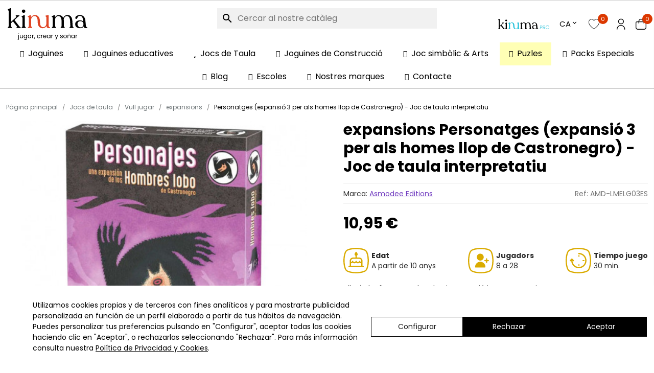

--- FILE ---
content_type: text/html; charset=utf-8
request_url: https://kinuma.com/ca/-amb-expansions/5276-personajes-expansion-3-para-los-hombres-lobo-de-castronegro-juego-de-mesa-interpretativo-3558380074113.html
body_size: 38004
content:
<!doctype html>
<html lang="ca-ES">

    <head>
    

      
  <meta charset="utf-8">


  <meta http-equiv="x-ua-compatible" content="ie=edge">



<link rel="preload"
      as="image"
      href="https://kinuma.com/39183-large_default/personajes-expansion-3-para-los-hombres-lobo-de-castronegro-juego-de-mesa-interpretativo.jpg"
      imagesrcset="https://kinuma.com/39183-medium_default/personajes-expansion-3-para-los-hombres-lobo-de-castronegro-juego-de-mesa-interpretativo.jpg 768w, https://kinuma.com/39183-large_default/personajes-expansion-3-para-los-hombres-lobo-de-castronegro-juego-de-mesa-interpretativo.jpg 1200w"
      imagesizes="(max-width: 768px) 768px, 1200px">



  <title>Comprar Personatges (expansió 3 per als homes llop de Castronegro) - Joc de taula interpretatiu | expansions | Kinuma</title>
  
    <script type="application/ld+json">{
    "@context": "https://schema.org",
    "@type": "Store",
    "name": "Kinuma",
    "url": "https://kinuma.com/",
    "logo": "https://kinuma.com/img/logo-1684397284.jpg",
    "image": "https://kinuma.com/img/logo-1684397284.jpg",
    "description": "Tienda online especializada en juegos de mesa, juegos educativos y puzzles para ni\u00f1os, familias y adultos. Desde 2018 ayudamos a elegir juegos que fomentan el aprendizaje, la diversi\u00f3n en familia y el desarrollo cognitivo. Env\u00edos a toda Espa\u00f1a y atenci\u00f3n personalizada..",
    "telephone": "+34 93 222 73 60",
    "email": "info@kinuma.com",
    "address": {
        "@type": "PostalAddress",
        "streetAddress": "C/ Holanda 10, Pol. Ind. Pla de Llerona",
        "addressLocality": "Les Franqueses del Vall\u00e9s",
        "postalCode": "08520",
        "addressCountry": "ES"
    },
    "openingHours": "Mo-Fr 09:00-14:30",
    "priceRange": "\u20ac\u20ac",
    "sameAs": [
        "https://www.youtube.com/user/kinumacom",
        "https://x.com/jugueteskinuma",
        "https://www.facebook.com/kinuma",
        "https://www.instagram.com/kinuma/",
        "https://www.tiktok.com/@kinumajuguetes"
    ],
    "geo": {
        "@type": "GeoCoordinates",
        "latitude": "41.6442775",
        "longitude": "2.2885346"
    }
}</script>
<script type="application/ld+json">{
    "@context": "https://schema.org",
    "@type": "FAQPage",
    "mainEntity": [
        {
            "@type": "Question",
            "name": "\u00bfQu\u00e9 tipo de juegos vende Kinuma?",
            "acceptedAnswer": {
                "@type": "Answer",
                "text": "Kinuma es una tienda especializada en juegos de mesa, puzzles y juguetes educativos seleccionados por su valor pedag\u00f3gico. Nuestro cat\u00e1logo incluye juegos familiares, cooperativos, educativos y de l\u00f3gica, pensados para ni\u00f1os, adolescentes y adultos."
            }
        },
        {
            "@type": "Question",
            "name": "\u00bfSon juegos educativos para todas las edades?",
            "acceptedAnswer": {
                "@type": "Answer",
                "text": "S\u00ed. En Kinuma ofrecemos juegos educativos adaptados a distintas edades, desde la primera infancia hasta adultos. Cada producto indica la edad recomendada y las habilidades que ayuda a desarrollar, como la l\u00f3gica, la memoria, la creatividad o la cooperaci\u00f3n."
            }
        },
        {
            "@type": "Question",
            "name": "\u00bfEn cu\u00e1nto tiempo recibir\u00e9 mi pedido?",
            "acceptedAnswer": {
                "@type": "Answer",
                "text": "Los pedidos realizados en Kinuma se env\u00edan normalmente en un plazo de 24 a 48 horas laborables. El tiempo de entrega final depender\u00e1 del destino y del transportista seleccionado durante el proceso de compra."
            }
        },
        {
            "@type": "Question",
            "name": "\u00bfHac\u00e9is env\u00edos a toda Espa\u00f1a?",
            "acceptedAnswer": {
                "@type": "Answer",
                "text": "S\u00ed, realizamos env\u00edos a toda Espa\u00f1a peninsular y Baleares. Para otros destinos, puedes consultar las opciones disponibles durante el proceso de compra o contactar con nuestro equipo de atenci\u00f3n al cliente."
            }
        },
        {
            "@type": "Question",
            "name": "\u00bfPuedo devolver un producto si no me convence?",
            "acceptedAnswer": {
                "@type": "Answer",
                "text": "S\u00ed. Dispones de un plazo de 14 d\u00edas naturales para realizar la devoluci\u00f3n de un producto, siempre que se encuentre en perfecto estado y sin usar. Puedes consultar todos los detalles en nuestra pol\u00edtica de devoluciones."
            }
        }
    ]
}</script>

  
  <meta name="description" content="Compra ja Personatges (expansió 3 per als homes llop de Castronegro) - Joc de taula interpretatiu del nostre ampli catàleg de expansions. Gaudeix de joguines i jocs de la millor qualitat gràcies a Kinuma.">
  <meta name="keywords" content="juego de rol,juego de mesa,día,noche,juego familiar,bruja,juego de cartas,juego de viaje,pequeño,juego para toda la familia,asmodee,juego para familias,a partir de los 10 años,uego,interpretar personajes,hombre lobo,el hombre lobo de castrogeno,lob04es,lu">
                                                                                                <link rel="canonical" href="https://kinuma.com/ca/-amb-expansions/5276-personajes-expansion-3-para-los-hombres-lobo-de-castronegro-juego-de-mesa-interpretativo-3558380074113.html">
    
                <link rel="alternate" href="https://kinuma.com/es/-con-expansiones/5276-personajes-expansion-3-para-los-hombres-lobo-de-castronegro-juego-de-mesa-interpretativo-3558380074113.html" hreflang="es">
            <link rel="alternate" href="https://kinuma.com/es/-con-expansiones/5276-personajes-expansion-3-para-los-hombres-lobo-de-castronegro-juego-de-mesa-interpretativo-3558380074113.html" hreflang="x-default">
                      <link rel="alternate" href="https://kinuma.com/ca/-amb-expansions/5276-personajes-expansion-3-para-los-hombres-lobo-de-castronegro-juego-de-mesa-interpretativo-3558380074113.html" hreflang="ca-ES">
            
  
  
    <script type="application/ld+json">
  {
    "@context": "https://schema.org",
    "@type": "Organization",
    "name" : "Kinuma",
    "url" : "https://kinuma.com/ca/",
          "logo": {
        "@type": "ImageObject",
        "url":"https://kinuma.com/img/logo-1684397284.jpg"
      }
      }
</script>

<script type="application/ld+json">
  {
    "@context": "https://schema.org",
    "@type": "WebPage",
    "isPartOf": {
      "@type": "WebSite",
      "url":  "https://kinuma.com/ca/",
      "name": "Kinuma"
    },
    "name": "Personatges una expansió dels Homes Llop jugo de cartes - envio 24/48 h - kinuma.com botiga de jocs de taula familiars",
    "url":  "https://kinuma.com/ca/-amb-expansions/5276-personajes-expansion-3-para-los-hombres-lobo-de-castronegro-juego-de-mesa-interpretativo-3558380074113.html"
  }
</script>


  <script type="application/ld+json">
    {
      "@context": "https://schema.org",
      "@type": "BreadcrumbList",
      "itemListElement": [
                  {
            "@type": "ListItem",
            "position": 1,
            "name": "Pàgina principal",
            "item": "https://kinuma.com/ca/"
          },                  {
            "@type": "ListItem",
            "position": 2,
            "name": "Jocs de taula",
            "item": "https://kinuma.com/ca/4-jocs-de-taula"
          },                  {
            "@type": "ListItem",
            "position": 3,
            "name": "Vull jugar",
            "item": "https://kinuma.com/ca/492-vull-jugar"
          },                  {
            "@type": "ListItem",
            "position": 4,
            "name": "expansions",
            "item": "https://kinuma.com/ca/544--amb-expansions"
          },                  {
            "@type": "ListItem",
            "position": 5,
            "name": "Personatges (expansió 3 per als homes llop de Castronegro) - Joc de taula interpretatiu",
            "item": "https://kinuma.com/ca/-amb-expansions/5276-personajes-expansion-3-para-los-hombres-lobo-de-castronegro-juego-de-mesa-interpretativo-3558380074113.html"
          }              ]
    }
  </script>
  

  

    <script type="application/ld+json">
  {
    "@context": "https://schema.org/",
    "@type": "Product",
    "name": "Personatges (expansió 3 per als homes llop de Castronegro) - Joc de taula interpretatiu",
    "description": "Comprar Personajes la expansión 3 del  juego de cartas interpretativo Los Hombres Lobo de Castrogeno de Asmodee LOB02ES online en kinuma.com. Un juego de cartas para grupos grandes a partir de los 10 años donde 8 a 28 jugadores tienen que interpretar su rol para poder sobrevivir.",
    "category": "expansions",
    "image" :"https://kinuma.com/39183-home_default/personajes-expansion-3-para-los-hombres-lobo-de-castronegro-juego-de-mesa-interpretativo.jpg",    "sku": "AMD-LMELG03ES",
    "mpn": "AMD-LMELG03ES"
    ,"gtin13": "3558380074113"
        ,
    "brand": {
      "@type": "Brand",
      "name": "Asmodee Editions"
    }
                ,
    "offers": {
      "@type": "Offer",
      "priceCurrency": "EUR",
      "name": "Personatges (expansió 3 per als homes llop de Castronegro) - Joc de taula interpretatiu",
      "price": "10.95",
      "url": "https://kinuma.com/ca/-amb-expansions/5276-personajes-expansion-3-para-los-hombres-lobo-de-castronegro-juego-de-mesa-interpretativo-3558380074113.html",
      "priceValidUntil": "2026-02-11",
              "image": ["https://kinuma.com/39183-large_default/personajes-expansion-3-para-los-hombres-lobo-de-castronegro-juego-de-mesa-interpretativo.jpg"],
            "sku": "AMD-LMELG03ES",
      "mpn": "AMD-LMELG03ES",
      "gtin13": "3558380074113",                                        "availability": "https://schema.org/InStock",
      "seller": {
        "@type": "Organization",
        "name": "Kinuma"
      }
    }
      }
</script>


  
  
    
  
  <!-- Lawwwing plugin for https://kinuma.com/es/ <script src="https://cdn.lawwwing.com/widgets/current/d83cf272-3515-4c84-b11f-9fb9ef84955a/cookie-widget.min.js" type="text/javascript" data-lwid="d83cf272-3515-4c84-b11f-9fb9ef84955a"></script>-->
  
    <meta property="og:title" content="Personatges una expansió dels Homes Llop jugo de cartes - envio 24/48 h - kinuma.com botiga de jocs de taula familiars" />
    <meta property="og:description" content="Comprar Personajes la expansión 3 del  juego de cartas interpretativo Los Hombres Lobo de Castrogeno de Asmodee LOB02ES online en kinuma.com. Un juego de cartas para grupos grandes a partir de los 10 años donde 8 a 28 jugadores tienen que interpretar su rol para poder sobrevivir." />
    <meta property="og:url" content="https://kinuma.com/ca/-amb-expansions/5276-personajes-expansion-3-para-los-hombres-lobo-de-castronegro-juego-de-mesa-interpretativo-3558380074113.html" />
    <meta property="og:site_name" content="Kinuma" />
        



      <meta name="viewport" content="width=device-width, initial-scale=1, maximum-scale=1, user-scalable=no">



  <link rel="icon" type="image/vnd.microsoft.icon" href="https://kinuma.com/img/favicon-1.ico?1689329850">
  <link rel="shortcut icon" type="image/x-icon" href="https://kinuma.com/img/favicon-1.ico?1689329850">



  




  	

  <script type="text/javascript">
        var AccessDenied = "Acc\u00e8s refus\u00e9:";
        var GrowlAddToCart = "Product added to cart successfully!";
        var adcms_statuses = {"1":"Erreur de page g\u00e9n\u00e9rale","2":"Erreur de restriction","3":"Erreur de lien de page","4":"Erreur de configuration de la page"};
        var added_img = "https:\/\/kinuma.com\/modules\/prestasmartwishlist\/views\/img\/icon5.png";
        var btPixel = {"btnAddToWishlist":"button.wishlist-button-add","btnOrder":"button[name=\"confirm-addresses\"]","tagContent":{"sPixel":"1913106172137218","aDynTags":{"content_type":{"label":"content_type","value":"product"},"content_ids":{"label":"content_ids","value":"CA5276"},"value":{"label":"value","value":10.95},"currency":{"label":"currency","value":"EUR"},"content_name":{"label":"content_name","value":"Personatges (expansi\u00f3 3 per als homes llop de Castronegro) - Joc de taula interpretatiu"},"content_category":{"label":"content_category","value":"expansions"}},"sCR":"\n","aTrackingType":{"label":"tracking_type","value":"ViewContent"},"sJsObjName":"oPixelFacebook"},"pixel_id":"1913106172137218","bUseConsent":"0","iConsentConsentLvl":0,"bConsentHtmlElement":"","bConsentHtmlElementSecond":"","token":"36cb8ae2875177496fedc71e759f63b6","ajaxUrl":"https:\/\/kinuma.com\/ca\/module\/facebookproductad\/ajax","external_id":0,"useAdvancedMatching":false,"advancedMatchingData":false,"eventId":7874,"fbdaSeparator":"v","pixelCurrency":"EUR","comboExport":"0","prefix":"","prefixLang":"CA"};
        var buttonFileUploadFM = "Choose file";
        var ecommproductaddtocartfixed_option = "disappears";
        var ecommproductaddtocartfixed_position = "bottom";
        var ecommzoom = {"zoomWindow":"0","zoomMagnifier":"1"};
        var formmakerPath = "https:\/\/kinuma.com\/ca\/forms\/upload";
        var formmakerVt = "t17";
        var get_params_ecommwpo = "?opt=isolang|ca*id_lang|5*id_product|5276*rewrite|personajes-expansion-3-para-los-hombres-lobo-de-castronegro-juego-de-mesa-interpretativo*controller|product";
        var iqitmegamenu = {"sticky":true,"mobileType":"push","show_mobile_menu_in_desktop":"0","containerSelector":"#wrapper .container"};
        var normal_img = "https:\/\/kinuma.com\/modules\/prestasmartwishlist\/views\/img\/icon.png";
        var presta_customer_error = "Please login to add product into wishlist";
        var presta_list_error = "Please provide list name";
        var presta_list_max_error = "You can not create more than 10 wishlist";
        var presta_mylist_url = "https:\/\/kinuma.com\/ca\/module\/prestasmartwishlist\/mylist";
        var presta_process_url = "https:\/\/kinuma.com\/ca\/module\/prestasmartwishlist\/process";
        var presta_select_error = "Please select products";
        var presta_wishlist_id_product = "5276";
        var prestashop = {"cart":{"products":[],"totals":{"total":{"type":"total","label":"Total","amount":0,"value":"0,00\u00a0\u20ac"},"total_including_tax":{"type":"total","label":"Total (IVA incl.)","amount":0,"value":"0,00\u00a0\u20ac"},"total_excluding_tax":{"type":"total","label":"Total (IVA excl.)","amount":0,"value":"0,00\u00a0\u20ac"}},"subtotals":{"products":{"type":"products","label":"Subtotal","amount":0,"value":"0,00\u00a0\u20ac"},"discounts":null,"shipping":{"type":"shipping","label":"Despeses d'enviament","amount":0,"value":""},"tax":null},"products_count":0,"summary_string":"0 articles","vouchers":{"allowed":1,"added":[]},"discounts":[],"minimalPurchase":0,"minimalPurchaseRequired":""},"currency":{"id":1,"name":"Euro","iso_code":"EUR","iso_code_num":"978","sign":"\u20ac"},"customer":{"lastname":null,"firstname":null,"email":null,"birthday":null,"newsletter":null,"newsletter_date_add":null,"optin":null,"website":null,"company":null,"siret":null,"ape":null,"is_logged":false,"gender":{"type":null,"name":null},"addresses":[]},"country":{"id_zone":18,"id_currency":0,"call_prefix":34,"iso_code":"ES","active":"1","contains_states":"1","need_identification_number":"0","need_zip_code":"1","zip_code_format":"NNNNN","display_tax_label":"0","name":"Espa\u00f1a","id":6},"language":{"name":"Catal\u00e1n","iso_code":"ca","locale":"ca-ES","language_code":"ca-ES","active":"1","is_rtl":"0","date_format_lite":"Y-m-d","date_format_full":"Y-m-d H:i:s","id":5},"page":{"title":"","canonical":"https:\/\/kinuma.com\/ca\/-amb-expansions\/5276-personajes-expansion-3-para-los-hombres-lobo-de-castronegro-juego-de-mesa-interpretativo-3558380074113.html","meta":{"title":"Personatges una expansi\u00f3 dels Homes Llop jugo de cartes - envio 24\/48 h - kinuma.com botiga de jocs de taula familiars","description":"Comprar Personajes la expansi\u00f3n 3 del  juego de cartas interpretativo Los Hombres Lobo de Castrogeno de Asmodee LOB02ES online en kinuma.com. Un juego de cartas para grupos grandes a partir de los 10 a\u00f1os donde 8 a 28 jugadores tienen que interpretar su rol para poder sobrevivir.","keywords":"juego de rol,juego de mesa,d\u00eda,noche,juego familiar,bruja,juego de cartas,juego de viaje,peque\u00f1o,juego para toda la familia,asmodee,juego para familias,a partir de los 10 a\u00f1os,uego,interpretar personajes,hombre lobo,el hombre lobo de castrogeno,lob04es,lu","robots":"index"},"page_name":"product","body_classes":{"lang-ca":true,"lang-rtl":false,"country-ES":true,"currency-EUR":true,"layout-full-width":true,"page-product":true,"tax-display-disabled":true,"page-customer-account":false,"product-id-5276":true,"product-Personatges (expansi\u00f3 3 per als homes llop de Castronegro) - Joc de taula interpretatiu":true,"product-id-category-544":true,"product-id-manufacturer-121":true,"product-id-supplier-52":true,"product-available-for-order":true},"admin_notifications":[],"password-policy":{"feedbacks":{"0":"Molt feble","1":"Feble","2":"Mitjana","3":"Forta","4":"Molt forta","Straight rows of keys are easy to guess":"Les files rectes de tecles s\u00f3n f\u00e0cils d\u2019endevinar.","Short keyboard patterns are easy to guess":"Els patrons curts de teclat s\u00f3n f\u00e0cils d'endevinar","Use a longer keyboard pattern with more turns":"Utilitzeu un patr\u00f3 de teclat m\u00e9s llarg amb m\u00e9s girs","Repeats like \"aaa\" are easy to guess":"Les repeticions com \"aaa\" s\u00f3n f\u00e0cils d'endevinar.","Repeats like \"abcabcabc\" are only slightly harder to guess than \"abc\"":"Les repeticions com \"abcabcabc\" s\u00f3n tan sols una mica m\u00e9s dif\u00edcils d'endevinar que \"abc\"","Sequences like abc or 6543 are easy to guess":"Seq\u00fc\u00e8ncies com \"abc\" o \"6543\" s\u00f3n f\u00e0cils d'endevinar","Recent years are easy to guess":"Els \u00faltims anys s\u00f3n f\u00e0cils d'endevinar","Dates are often easy to guess":"Les dates sovint s\u00f3n f\u00e0cils d'endevinar","This is a top-10 common password":"Aquesta \u00e9s una de les 10 claus de pas habituals","This is a top-100 common password":"Aquesta \u00e9s una de les 100 claus de pas habituals","This is a very common password":"Aquesta \u00e9s una clau de pas molt comuna","This is similar to a commonly used password":"Aix\u00f2 \u00e9s semblant a una clau de pas d'\u00fas habitual","A word by itself is easy to guess":"Una paraula per si mateixa \u00e9s f\u00e0cil d'endevinar","Names and surnames by themselves are easy to guess":"Els noms i cognoms per si mateixos s\u00f3n f\u00e0cils d'endevinar","Common names and surnames are easy to guess":"Els noms i cognoms s\u00f3n f\u00e0cils d'endevinar","Use a few words, avoid common phrases":"Feu servir unes poques paraules, eviteu frases comunes","No need for symbols, digits, or uppercase letters":"No calen s\u00edmbols, d\u00edgits o lletres maj\u00fascules","Avoid repeated words and characters":"Eviteu paraules i car\u00e0cters repetits","Avoid sequences":"Eviteu les seq\u00fc\u00e8ncies","Avoid recent years":"Eviteu els \u00faltims anys","Avoid years that are associated with you":"Eviteu els anys que s'associen amb vosaltres","Avoid dates and years that are associated with you":"Eviteu dates i anys que estiguin associats amb vosaltres","Capitalization doesn't help very much":"Les maj\u00fascules no ajuden gaire","All-uppercase is almost as easy to guess as all-lowercase":"Tot en maj\u00fascula \u00e9s gaireb\u00e9 tan f\u00e0cil d'endevinar com tot en min\u00fascula","Reversed words aren't much harder to guess":"Les paraules invertides no s\u00f3n molt m\u00e9s dif\u00edcils d'endevinar","Predictable substitutions like '@' instead of 'a' don't help very much":"Les substitucions previsibles com \"@\" en lloc de \"a\" no ajuden gaire","Add another word or two. Uncommon words are better.":"Afegiu una o dues paraules m\u00e9s. Les paraules poc comunes s\u00f3n millors."}}},"shop":{"name":"Kinuma","logo":"https:\/\/kinuma.com\/img\/logo-1684397284.jpg","stores_icon":"https:\/\/kinuma.com\/img\/logo_stores.png","favicon":"https:\/\/kinuma.com\/img\/favicon-1.ico"},"core_js_public_path":"\/themes\/","urls":{"base_url":"https:\/\/kinuma.com\/","current_url":"https:\/\/kinuma.com\/ca\/-amb-expansions\/5276-personajes-expansion-3-para-los-hombres-lobo-de-castronegro-juego-de-mesa-interpretativo-3558380074113.html","shop_domain_url":"https:\/\/kinuma.com","img_ps_url":"https:\/\/kinuma.com\/img\/","img_cat_url":"https:\/\/kinuma.com\/img\/c\/","img_lang_url":"https:\/\/kinuma.com\/img\/l\/","img_prod_url":"https:\/\/kinuma.com\/img\/p\/","img_manu_url":"https:\/\/kinuma.com\/img\/m\/","img_sup_url":"https:\/\/kinuma.com\/img\/su\/","img_ship_url":"https:\/\/kinuma.com\/img\/s\/","img_store_url":"https:\/\/kinuma.com\/img\/st\/","img_col_url":"https:\/\/kinuma.com\/img\/co\/","img_url":"https:\/\/kinuma.com\/themes\/kinuma\/assets\/img\/","css_url":"https:\/\/kinuma.com\/themes\/kinuma\/assets\/css\/","js_url":"https:\/\/kinuma.com\/themes\/kinuma\/assets\/js\/","pic_url":"https:\/\/kinuma.com\/upload\/","theme_assets":"https:\/\/kinuma.com\/themes\/kinuma\/assets\/","theme_dir":"https:\/\/kinuma.com\/var\/www\/clients\/client1\/web1\/web\/themes\/kinuma\/","pages":{"address":"https:\/\/kinuma.com\/ca\/index.php?controller=address","addresses":"https:\/\/kinuma.com\/ca\/index.php?controller=addresses","authentication":"https:\/\/kinuma.com\/ca\/index.php?controller=authentication","manufacturer":"https:\/\/kinuma.com\/ca\/marques","cart":"https:\/\/kinuma.com\/ca\/index.php?controller=cart","category":"https:\/\/kinuma.com\/ca\/index.php?controller=category","cms":"https:\/\/kinuma.com\/ca\/index.php?controller=cms","contact":"https:\/\/kinuma.com\/ca\/index.php?controller=contact","discount":"https:\/\/kinuma.com\/ca\/index.php?controller=discount","guest_tracking":"https:\/\/kinuma.com\/ca\/index.php?controller=guest-tracking","history":"https:\/\/kinuma.com\/ca\/index.php?controller=history","identity":"https:\/\/kinuma.com\/ca\/index.php?controller=identity","index":"https:\/\/kinuma.com\/ca\/","my_account":"https:\/\/kinuma.com\/ca\/index.php?controller=my-account","order_confirmation":"https:\/\/kinuma.com\/ca\/index.php?controller=order-confirmation","order_detail":"https:\/\/kinuma.com\/ca\/index.php?controller=order-detail","order_follow":"https:\/\/kinuma.com\/ca\/index.php?controller=order-follow","order":"https:\/\/kinuma.com\/ca\/index.php?controller=order","order_return":"https:\/\/kinuma.com\/ca\/index.php?controller=order-return","order_slip":"https:\/\/kinuma.com\/ca\/index.php?controller=order-slip","pagenotfound":"https:\/\/kinuma.com\/ca\/index.php?controller=pagenotfound","password":"https:\/\/kinuma.com\/ca\/index.php?controller=password","pdf_invoice":"https:\/\/kinuma.com\/ca\/index.php?controller=pdf-invoice","pdf_order_return":"https:\/\/kinuma.com\/ca\/index.php?controller=pdf-order-return","pdf_order_slip":"https:\/\/kinuma.com\/ca\/index.php?controller=pdf-order-slip","prices_drop":"https:\/\/kinuma.com\/ca\/index.php?controller=prices-drop","product":"https:\/\/kinuma.com\/ca\/index.php?controller=product","registration":"https:\/\/kinuma.com\/ca\/index.php?controller=registration","search":"https:\/\/kinuma.com\/ca\/index.php?controller=search","sitemap":"https:\/\/kinuma.com\/ca\/index.php?controller=sitemap","stores":"https:\/\/kinuma.com\/ca\/index.php?controller=stores","supplier":"https:\/\/kinuma.com\/ca\/index.php?controller=supplier","new_products":"https:\/\/kinuma.com\/ca\/index.php?controller=new-products","brands":"https:\/\/kinuma.com\/ca\/marques","register":"https:\/\/kinuma.com\/ca\/index.php?controller=registration","order_login":"https:\/\/kinuma.com\/ca\/index.php?controller=order&login=1"},"alternative_langs":{"es":"https:\/\/kinuma.com\/es\/-con-expansiones\/5276-personajes-expansion-3-para-los-hombres-lobo-de-castronegro-juego-de-mesa-interpretativo-3558380074113.html","ca-ES":"https:\/\/kinuma.com\/ca\/-amb-expansions\/5276-personajes-expansion-3-para-los-hombres-lobo-de-castronegro-juego-de-mesa-interpretativo-3558380074113.html"},"actions":{"logout":"https:\/\/kinuma.com\/ca\/?mylogout="},"no_picture_image":{"bySize":{"hsma_default":{"url":"https:\/\/kinuma.com\/img\/p\/ca-default-hsma_default.jpg","width":55,"height":55},"small_default":{"url":"https:\/\/kinuma.com\/img\/p\/ca-default-small_default.jpg","width":98,"height":98},"cart_default":{"url":"https:\/\/kinuma.com\/img\/p\/ca-default-cart_default.jpg","width":125,"height":125},"home_default":{"url":"https:\/\/kinuma.com\/img\/p\/ca-default-home_default.jpg","width":250,"height":250},"medium_default":{"url":"https:\/\/kinuma.com\/img\/p\/ca-default-medium_default.jpg","width":452,"height":452},"large_default":{"url":"https:\/\/kinuma.com\/img\/p\/ca-default-large_default.jpg","width":800,"height":800}},"small":{"url":"https:\/\/kinuma.com\/img\/p\/ca-default-hsma_default.jpg","width":55,"height":55},"medium":{"url":"https:\/\/kinuma.com\/img\/p\/ca-default-home_default.jpg","width":250,"height":250},"large":{"url":"https:\/\/kinuma.com\/img\/p\/ca-default-large_default.jpg","width":800,"height":800},"legend":""}},"configuration":{"display_taxes_label":false,"display_prices_tax_incl":true,"is_catalog":false,"show_prices":true,"opt_in":{"partner":false},"quantity_discount":{"type":"discount","label":"Descompte per quantitat"},"voucher_enabled":1,"return_enabled":0},"field_required":[],"breadcrumb":{"links":[{"title":"P\u00e0gina principal","url":"https:\/\/kinuma.com\/ca\/"},{"title":"Jocs de taula","url":"https:\/\/kinuma.com\/ca\/4-jocs-de-taula"},{"title":"Vull jugar","url":"https:\/\/kinuma.com\/ca\/492-vull-jugar"},{"title":"expansions","url":"https:\/\/kinuma.com\/ca\/544--amb-expansions"},{"title":"Personatges (expansi\u00f3 3 per als homes llop de Castronegro) - Joc de taula interpretatiu","url":"https:\/\/kinuma.com\/ca\/-amb-expansions\/5276-personajes-expansion-3-para-los-hombres-lobo-de-castronegro-juego-de-mesa-interpretativo-3558380074113.html"}],"count":5},"link":{"protocol_link":"https:\/\/","protocol_content":"https:\/\/"},"time":1769491711,"static_token":"36cb8ae2875177496fedc71e759f63b6","token":"c294576d1c405367cbbaa1623aa7e373","debug":false,"modules":{"ecommseo":null}};
        var prestashopFacebookAjaxController = "https:\/\/kinuma.com\/ca\/module\/ps_facebook\/Ajax";
        var psemailsubscription_subscription = "https:\/\/kinuma.com\/ca\/module\/ps_emailsubscription\/subscription";
        var psr_icon_color = "#F19D76";
        var titleChooseFileFM = "Choose file";
        var titleFileUploadFM = "Aucun fichier s\u00e9lectionn\u00e9";
      </script>
		<link rel="stylesheet" href="https://kinuma.com/themes/kinuma/assets/cache/theme-67b28f453.css" media="all">
	
	


	<script>
			var ceFrontendConfig = {"environmentMode":{"edit":false,"wpPreview":false},"is_rtl":false,"breakpoints":{"xs":0,"sm":480,"md":768,"lg":1025,"xl":1440,"xxl":1600},"version":"2.10.1","urls":{"assets":"\/modules\/creativeelements\/views\/"},"productQuickView":0,"settings":{"page":[],"general":{"elementor_global_image_lightbox":"1","elementor_lightbox_enable_counter":"yes","elementor_lightbox_enable_fullscreen":"yes","elementor_lightbox_enable_zoom":"yes","elementor_lightbox_title_src":"title","elementor_lightbox_description_src":"caption"},"editorPreferences":[]},"post":{"id":"5276030501","title":"Personatges%20%28expansi%C3%B3%203%20per%20als%20homes%20llop%20de%20Castronegro%29%20-%20Joc%20de%20taula%20interpretatiu","excerpt":""}};
		</script>
        <link rel="preload" href="/modules/creativeelements/views/lib/ceicons/fonts/ceicons.woff2?8goggd" as="font" type="font/woff2" crossorigin>
        


  <!-- ProductVideo vars -->
<script type="text/javascript">
        var pv_default = 1;
        var pv_pos = 1;
        var pv_pos_custom = 1;
        var pv_limit = 0;
        var pv_force_thumb_size = 0;
        var pv_side_position = 0;
        var pv_side_insertion = 3;
        var pv_listings_desk = 0;
        var pv_force_close = 0;
        var pv_list_btn_place = 0;
        var pv_list_btn_place_method = 0;
        var pv_listings_button_controls = 0;
        var pv_list_image_autoplay = 0;
        var pv_list_image_muted = 1;
        var pv_list_image_loop = 1;
        var pv_list_image_click = 1;
        var pv_list_image_controls = 0;
        var pv_force_controls = 0;
        var pv_yt_auto = 0;
        var pv_yt_rel = 0;
        var pv_yt_cont = 0;
        var pv_yt_loop = 1;
        var pv_yt_priv = 1;
        var pv_yt_mute = 0;
        var pv_vim_autoplay = 1;
        var pv_vim_title = 1;
        var pv_vim_controls = 1;
        var pv_vim_badge = 1;
        var pv_vim_byline = 1;
        var pv_vim_loop = 1;
        var pv_vim_portrait = 1;
        var pv_vim_background = 0;
        var pv_vim_muted = 1;
        var pv_vid_autoplay = 1;
        var pv_vid_controls = 1;
        var pv_vid_muted = 0;
        var pv_vid_loop = 1;
        var pv_load_delay = 0;
        var pv_thumb_dir = 0;
        var pv_image_zindex = 1;
        var pv_custom_slider_sync = 0;
        var pv_slider_refresh = 0;
        var pv_videoholder_screen = 0;
        var pv_fancy_link = 1;
        var pv_deep_select = 0;
        var pv_disable_autosize = 0;
        var pv_disable_img_hide = 0;
        var pv_disable_replace = 0;
        var pv_hide_image_container = 0;
        var pv_thumb_add_width = 0;
        var pv_thumb_disable = 0;
        var pv_no_padding = 0;
        var pv_click_to_activate = 0;
            var pv_custom_placement = '';
        var pv_list_selector = '.product-list &gt; li';
        var pv_list_video_holder = '.left-block';
        var pv_list_cust_filter = '0';
        var pv_listings_btn_adv = '';
        var pv_list_image_bg = '#FFFFFF';
        var pv_vim_color = '#00adef';
        var pv_video_holder = '#image-block';
        var pv_image_holder = '#bigpic';
        var pv_thumb_selector = '#thumbs_list_frame';
        var pv_custom_img_slider = '0';
        var pv_slider_thumb_sel = '';
        var pv_slider_img_sel = '';
        var pv_clt = 'li';
        var pv_hide_display = '';
        var pv_click_behaviour_type = 'mousedown';
        var pv_video_player = 'https://kinuma.com/modules/productvideo/player.php';
        var pv_burl = '/';
            var pv_slider_img_pre = '';         var pv_slider_img_post = '';         var pv_thumb_before = '';         var pv_thumb_after = '';          
    var pv_video_list = false;
        var pv_providers = {"youtube":[],"youtu.be":[],"youtube-nocookie":[],"vimeo":[],"youtube.com":{"id_provider":1,"name":"youtube","domain":"youtube.com","type":2},"vimeo.com":{"id_provider":2,"name":"vimeo","domain":"vimeo.com","type":2}};     </script>
<!-- Video Microdata Start -->
<!-- Video Microdata End -->
<!--Module: ets_socicallogin -->
<script type="text/javascript">
    var ets_solo_callbackUrl = 'https://kinuma.com/ca/module/ets_sociallogin/oauth';
</script>
<!--/Module: ets_socicallogin--><script type="text/javascript">
    var ed_refresh_delay = 0;
    var ed_hour = 'hores';
    var ed_minute = 'minuts';
    var ed_hours = 'hores';
    var ed_minutes = 'minuts';
    var ed_and = 'i';
    var ed_refresh = 'S`ha arribat al límit de temps de recollida, actualitzeu el vostre navegador per veure la vostra nova entrega estimada.';
    /*var ed_has_combi = ; */
    var ed_placement = 50;
    var ed_custom_sel = '.js-product-add-to-cart';
    var ed_custom_ins = '2';
    var ed_sm = 1;
    var ed_in_modal = 0;
    var front_ajax_url = 'https://kinuma.com/ca/module/estimateddelivery/AjaxRefresh?token=733189330fda29f08289f2acff195495&ajax=1';     var front_ajax_cart_url = 'https://kinuma.com/ca/module/estimateddelivery/AjaxCart?token=733189330fda29f08289f2acff195495&amp;ajax=1';
    var ps_version = '17';
    var ed_display_option = 0;
</script>
<!-- START OF DOOFINDER SCRIPT -->
  <script>
    const dfLayerOptions = {
      installationId: "50d8e2dd-aaa4-48bf-93e1-29cfa4154d5c",
      zone: "eu1",
      language: "ca-es",
      currency: "EUR"
    };
    (function (l, a, y, e, r, s) {
      r = l.createElement(a); r.onload = e; r.async = 1; r.src = y;
      s = l.getElementsByTagName(a)[0]; s.parentNode.insertBefore(r, s);
    })(document, 'script', 'https://cdn.doofinder.com/livelayer/1/js/loader.min.js', function () {
      doofinderLoader.load(dfLayerOptions);
    });

    document.addEventListener('doofinder.cart.add', function(event) {

      const checkIfCartItemHasVariation = (cartObject) => {
        return (cartObject.item_id === cartObject.grouping_id) ? false : true;
      };

      /**
      * Returns only ID from string
      */
      const sanitizeVariationID = (variationID) => {
        return variationID.replace(/\D/g, "")
      };

      doofinderManageCart({
        cartURL          : "https://kinuma.com/ca/index.php?controller=cart",  /* required for prestashop 1.7, in previous versions it will be empty. */
        cartToken        : "36cb8ae2875177496fedc71e759f63b6",
        productID        : checkIfCartItemHasVariation(event.detail) ? event.detail.grouping_id : event.detail.item_id,
        customizationID  : checkIfCartItemHasVariation(event.detail) ? sanitizeVariationID(event.detail.item_id) : 0,   /* If there are no combinations, the value will be 0 */
        quantity         : event.detail.amount,
        statusPromise    : event.detail.statusPromise,
        itemLink         : event.detail.link
      });
    });
  </script>
<!-- END OF DOOFINDER SCRIPT -->
  <link rel="prefetch" href="https://www.paypal.com/sdk/js?client-id=AXjYFXWyb4xJCErTUDiFkzL0Ulnn-bMm4fal4G-1nQXQ1ZQxp06fOuE7naKUXGkq2TZpYSiI9xXbs4eo&amp;merchant-id=E44NH5CUALARU&amp;currency=EUR&amp;intent=capture&amp;commit=false&amp;vault=false&amp;integration-date=2022-14-06&amp;disable-funding=bancontact,eps,giropay,ideal,mybank,p24,sofort&amp;enable-funding=paylater&amp;components=marks,funding-eligibility" as="script">


<!-- Google tag (gtag.js) -->

<script async src="https://www.googletagmanager.com/gtag/js?id=G-295CSC3YVP"></script>
<script> window.dataLayer = window.dataLayer || []; function gtag(){dataLayer.push(arguments);} gtag('js', new Date()); gtag('config', 'G-295CSC3YVP'); </script>


    

    <meta property="og:type" content="product">

    
        <meta property="og:image" content="https://kinuma.com/39183-large_default/personajes-expansion-3-para-los-hombres-lobo-de-castronegro-juego-de-mesa-interpretativo.jpg">

    


    
        <meta property="product:pretax_price:amount" content="9.0496">

        <meta property="product:pretax_price:currency" content="EUR">

        <meta property="product:price:amount" content="10.95">

        <meta property="product:price:currency" content="EUR">

    
    


  </head>

  <body id="product" class="lang-ca country-es currency-eur layout-full-width page-product tax-display-disabled product-id-5276 product-personatges--expansio-3-per-als-homes-llop-de-castronegro-joc-de-taula-interpretatiu product-id-category-544 product-id-manufacturer-121 product-id-supplier-52 product-available-for-order ce-kit-1 elementor-page elementor-page-5276030501">

    
      
    

    <main>
      
              

      <header id="header">
        
                       


  <nav class="header-nav">
    <div class="container">
      <div class="row">
        <div class="hidden-md-down">
          <div class="col-md-5 col-xs-12">
            
          </div>
          <div class="col-md-7 right-nav">
              
          </div>
        </div>
        <div class="hidden-lg-up text-sm-center mobile">
                    <div class="item" id="_mobile_iqitmenu"></div>

          <div class="subelements">
              <div class="top-logo" id="_mobile_logo"></div>

              <div class="rightelements">
                  <div class="item presta-nav1-wishlist-btn" id="_mobile_wihslist"></div>
                                    <div class="item" id="_mobile_b2baccess"></div>
                  <div class="item" id="_mobile_language_selector"></div>
                  <div class="item" id="_mobile_user_info"></div>
                  <div class="item" id="_mobile_cart"></div>
              </div>
          </div>

        </div>
      </div>
    </div>
  </nav>



  <div class="header-top">
    <div class="container header-top-container">
       <div class="row">
        <div class="col-md-3 hidden-md-down" id="_desktop_logo">

                                    

  <a href="https://kinuma.com/ca/">
        <img
      class="logo img-fluid"
      src="https://kinuma.com/themes/kinuma/assets/img/logo-1.svg"
      loading="lazy"
      width="156"
      height="62"
      alt="Kinuma">
  </a>

                              </div>
         <div class="header-top-center col-md-6 col-sm-12 position-static">
           
 <div id="_desktop_search">
 <i class="material-icons fakesearch hidden-lg-up" aria-hidden="true">search</i>
 <div id="search_widget" class="search-widgets open" data-search-controller-url="//kinuma.com/ca/index.php?controller=search">
     <form method="get" action="//kinuma.com/ca/index.php?controller=search">
         <input type="hidden" name="controller" value="search">
         <i class="material-icons search" aria-hidden="true">search</i>
         <input type="text" name="s" value="" placeholder="Cercar al nostre catàleg" aria-label="Cercar">
         <i class="material-icons clear" aria-hidden="true">clear</i>
     </form>
 </div>

 <div id="content_search">
     <div class="header_searchbar">
         <p class="searchbar_items">Resultados: <span class="items_show"></span> de <span class="total_items"></span> producto(s) - <strong class="link_allresult"></strong></p>
         <button type="button" class="close"><span aria-hidden="true">×</span></button>
     </div>
     <div class="result_searchbar"></div>
     <div class="allresult_searchbar"></div>
 </div>

</div>


         </div>
        <div class="header-top-right  col-md-3 col-sm-12 position-static">
           <div id="_desktop_b2baccess">
                <div class="b2baccess">
                                           <a href="https://kinuma.com/pro/">
                             <img src="https://kinuma.com/themes/kinuma/assets/img/logopro.svg" alt="kinuma pro">
                       </a>
                                   </div>
           </div>
          <div id="_desktop_language_selector">
  <div class="language-selector-wrapper">
    <span id="language-selector-label" class="hidden-md-up" style="display:none !important">Idioma:</span>
    <div class="language-selector dropdown js-dropdown">
      <button data-toggle="dropdown" class="hidden-sm-down btn-unstyle" aria-haspopup="true" aria-expanded="false" aria-label="Selector de l'idioma">
        <span class="expand-more">ca</span>
        <span class="material-icons expand-more">keyboard_arrow_down</span>
      </button>
      <ul class="dropdown-menu hidden-sm-down" aria-labelledby="language-selector-label">
                  <li >
            <a href="https://kinuma.com/es/-con-expansiones/5276-personajes-expansion-3-para-los-hombres-lobo-de-castronegro-juego-de-mesa-interpretativo-3558380074113.html" class="dropdown-item" data-iso-code="es">Español</a>
          </li>
                  <li  class="current" >
            <a href="https://kinuma.com/ca/-amb-expansions/5276-personajes-expansion-3-para-los-hombres-lobo-de-castronegro-juego-de-mesa-interpretativo-3558380074113.html" class="dropdown-item" data-iso-code="ca">Catalán</a>
          </li>
              </ul>
                                                              <div class="mobilelanguage link hidden-md-up" aria-labelledby="language-selector-label">
                  <div class="item ">
              <a href="https://kinuma.com/es/-con-expansiones/5276-personajes-expansion-3-para-los-hombres-lobo-de-castronegro-juego-de-mesa-interpretativo-3558380074113.html">
                    es
              </a>
          </div>
                  <div class="item selected">
              <a href="https://kinuma.com/ca/-amb-expansions/5276-personajes-expansion-3-para-los-hombres-lobo-de-castronegro-juego-de-mesa-interpretativo-3558380074113.html">
                    ca
              </a>
          </div>
              </div>
    </div>
  </div>
</div>
<div class="presta-nav1-wishlist-btn" id="_desktop_wihslist">
    <a
        href="            https://kinuma.com/ca/index.php?controller=my-account
          "
        class="presta_header_button">
        <span class="material-icons hearticon">
            favorite
        </span>
        <span>
            <p class="wishlistCount">0</p>
        </span>
    </a>
</div>
<div id="_desktop_user_info">
    <div class="user-info">
                    <a
                    href="https://kinuma.com/ca/index.php?controller=my-account"
                    title="Identifiqueu-vos al vostre compte de client"
                    rel="nofollow"
            >
                <span class="icon-user"></span>
                            </a>
            </div>
</div>


<section class="lateral-popup">
    <span class="close-popup"></span>

    <span class="title-popup">
         Mi cuenta    </span>

    <div class="myaccountlateral">
                    <form id="login-form-popup" action="https://kinuma.com/ca/index.php?controller=authentication?back=my-account" method="post">
                <div class="no-account">
                    <span class="login-label">Iniciar sesión</span>
                    <a href="https://kinuma.com/ca/index.php?controller=registration" data-link-action="display-register-form" title="Crear cuenta nueva">
                        ¿Todavía no tienes cuenta? <u>Registrarme</u>
                    </a>
                </div>
                <section>
                    <input type="hidden" name="back" value="my-account">
                    <div class="form-group">
                        <div class="containerinputs">
                            <label class="form-control-label inp">
                                <label for="email" style="display:none!important">Email</label>
                                <input class="form-control" name="email" type="email" value="" required="" placeholder=" ">
                                <span class="label">Email</span>
                            </label>
                        </div>
                        <div class="form-control-comment">
                        </div>
                    </div>
                    <div class="form-group">
                        <div class="input-group js-parent-focus containerinputs">
                            <label class="form-control-label inp">
                                <label for="password" style="display:none!important">Contraseña</label>
                                <input class="form-control js-child-focus js-visible-password" name="password" type="password" value="" pattern=".{5,}" required="" placeholder=" ">
                                <span class="label">Contraseña</span>
                            </label>



                        </div>
                        <div class="form-control-comment">
                        </div>
                    </div>
                </section>
                <footer class="form-footer clearfix">
                                        <div class="clearfix"></div>
                    <input type="hidden" name="submitLogin" value="1">
                    <button id="submit-login" class="btn btn-primary" data-link-action="sign-in" type="submit" title="Iniciar sesión">
                        Iniciar sesión
                    </button>
                    <br /><br />
                    <div class="forgot-password">
                        <a href="https://kinuma.com/ca/index.php?controller=password" rel="nofollow" title="Recuperar contraseña">¿Has olvidado tu contraseña?</a>
                    </div>
                </footer>
            </form>
            
                
            
            </div>

</section>
<div id="_desktop_cart">
  <div class="blockcart cart-preview inactive" data-refresh-url="//kinuma.com/ca/module/ps_shoppingcart/ajax">
    <div class="header">
              <span class="icon-cart"></span>
               <span class="cart-products-count">0</span>
          </div>
  </div>

    <section class="lateral-popup cart-lateral-popup">
        <span class="close-popup"></span>
                    <div class="empty_cart mt-5">
                <span>Carrito vacío</span>
            </div>
                        
        </div>
    </section>
</div>
<div class="overlay-lateral-popup" onclick="$('.close-popup').click(); return false;"></div>

        </div>
      </div>
    </div>
    	<div class="container container-iqit-menu">
	<div  class="iqitmegamenu-wrapper cbp-hor-width-1 iqitmegamenu-all clearfix">
		<div id="iqitmegamenu-horizontal" class="iqitmegamenu  cbp-nosticky  cbp-sticky-transparent" role="navigation">
			<div class="container">

								
				<nav id="cbp-hrmenu" class="cbp-hrmenu cbp-horizontal cbp-hrsub-narrow    cbp-fade-slide-top   cbp-submenu-notarrowed  cbp-submenu-notarrowed  cbp-menu-centered ">
					<ul>
												<li id="cbp-hrmenu-tab-3" class="cbp-hrmenu-tab cbp-hrmenu-tab-3  cbp-has-submeu">
	<a href="https://kinuma.com/ca/330-joguines-per-a-nadons" >

								<span class="cbp-tab-title"> <i class="icon fa fa-linux cbp-mainlink-icon"></i>
								Joguines <i class="fa fa-angle-down cbp-submenu-aindicator"></i></span>
														</a>
														<div class="cbp-hrsub col-xs-12">
								<div class="cbp-triangle-container"><div class="cbp-triangle-top"></div><div class="cbp-triangle-top-back"></div></div>
								<div class="cbp-hrsub-inner">
																		
																																	




<div class="row menu_row menu-element  first_rows menu-element-id-1">
                

                                                




    <div class="col-xs-3 cbp-menu-column cbp-menu-element menu-element-id-2 ">
        <div class="cbp-menu-column-inner">
                        
                                                            <span class="cbp-column-title transition-300">Primers mesos </span>
                                    
                
                    
                                                    <ul class="cbp-links cbp-category-tree">
                                                                                                            <li >
                                            <div class="cbp-category-link-w">
                                                <a href="https://kinuma.com/ca/25-sonalls-i-mossegadors">Sonalls i mossegadors</a>

                                                                                            </div>
                                        </li>
                                                                                                                                                <li >
                                            <div class="cbp-category-link-w">
                                                <a href="https://kinuma.com/ca/84-joguines-de-tela">Joguines de tela</a>

                                                                                            </div>
                                        </li>
                                                                                                                                                <li >
                                            <div class="cbp-category-link-w">
                                                <a href="https://kinuma.com/ca/176-doudous-i-mantetes">Doudous i mantetes</a>

                                                                                            </div>
                                        </li>
                                                                                                                                                <li >
                                            <div class="cbp-category-link-w">
                                                <a href="https://kinuma.com/ca/64-cadenes-de-xumet">Cadenes de xumet</a>

                                                                                            </div>
                                        </li>
                                                                                                                                                <li >
                                            <div class="cbp-category-link-w">
                                                <a href="https://kinuma.com/ca/133-accessoris-per-a-cotxets">Accessoris per a cotxets</a>

                                                                                            </div>
                                        </li>
                                                                                                                                                <li >
                                            <div class="cbp-category-link-w">
                                                <a href="https://kinuma.com/ca/267-pelotes">Pilotes</a>

                                                                                            </div>
                                        </li>
                                                                                                </ul>
                                            
                
            

            
            </div>    </div>
                                    




    <div class="col-xs-3 cbp-menu-column cbp-menu-element menu-element-id-3 ">
        <div class="cbp-menu-column-inner">
                        
                                                            <span class="cbp-column-title transition-300">Joguines de fusta </span>
                                    
                
                    
                                                    <ul class="cbp-links cbp-category-tree">
                                                                                                            <li >
                                            <div class="cbp-category-link-w">
                                                <a href="https://kinuma.com/ca/409-l-arc-de-sant-marti-i-tot-el-seu-mon">L&#039;arc de Sant Martí i tot el seu món</a>

                                                                                            </div>
                                        </li>
                                                                                                                                                <li >
                                            <div class="cbp-category-link-w">
                                                <a href="https://kinuma.com/ca/1156-juguem-a-minimons">Juguem a minimons</a>

                                                                                            </div>
                                        </li>
                                                                                                                                                <li >
                                            <div class="cbp-category-link-w">
                                                <a href="https://kinuma.com/ca/476-blocs-de-fusta">Blocs de fusta</a>

                                                                                            </div>
                                        </li>
                                                                                                                                                <li >
                                            <div class="cbp-category-link-w">
                                                <a href="https://kinuma.com/ca/401-les-meves-primeres-construccions">Les meves primeres construccions</a>

                                                                                            </div>
                                        </li>
                                                                                                                                                <li >
                                            <div class="cbp-category-link-w">
                                                <a href="https://kinuma.com/ca/475-apilables">Apilables</a>

                                                                                            </div>
                                        </li>
                                                                                                                                                <li >
                                            <div class="cbp-category-link-w">
                                                <a href="https://kinuma.com/ca/33-arrossegaments-i-corre-passadissos">Arrossegaments i corre passadissos</a>

                                                                                            </div>
                                        </li>
                                                                                                </ul>
                                            
                
            

            
            </div>    </div>
                                    




    <div class="col-xs-3 cbp-menu-column cbp-menu-element menu-element-id-4 ">
        <div class="cbp-menu-column-inner">
                        
                                                            <span class="cbp-column-title transition-300">Animals de fusta </span>
                                    
                
                    
                                                    <ul class="cbp-links cbp-category-tree">
                                                                                                            <li >
                                            <div class="cbp-category-link-w">
                                                <a href="https://kinuma.com/ca/59-animals-domestics-i-de-granja">Animals domèstics i de granja</a>

                                                                                            </div>
                                        </li>
                                                                                                                                                <li >
                                            <div class="cbp-category-link-w">
                                                <a href="https://kinuma.com/ca/19-animals-de-selva-i-jungla">Animals de selva i jungla</a>

                                                                                            </div>
                                        </li>
                                                                                                                                                <li >
                                            <div class="cbp-category-link-w">
                                                <a href="https://kinuma.com/ca/540-animals-maritims">Animals marítims</a>

                                                                                            </div>
                                        </li>
                                                                                                                                                <li >
                                            <div class="cbp-category-link-w">
                                                <a href="https://kinuma.com/ca/35-dinosaures-i-animals-prehistorics">Dinosaures i animals prehistòrics</a>

                                                                                            </div>
                                        </li>
                                                                                                </ul>
                                            
                
            

            
            </div>    </div>
                                    




    <div class="col-xs-3 cbp-menu-column cbp-menu-element menu-element-id-8 ">
        <div class="cbp-menu-column-inner">
                        
                
                
                                            <a href="https://kinuma.com/ca/1173-outlet">                        <img src="https://kinuma.com/img/cms/banner-menu-outlet-promociones-kinuma.jpg" class="img-fluid cbp-banner-image"
                             alt="Outlet"                                 width="246" height="108" />
                        </a>                    
                
            

            
            </div>    </div>
                                    




    <div class="col-xs-3 cbp-menu-column cbp-menu-element menu-element-id-5 ">
        <div class="cbp-menu-column-inner">
                        
                                                            <span class="cbp-column-title transition-300">Altres joguines </span>
                                    
                
                    
                                                    <ul class="cbp-links cbp-category-tree">
                                                                                                            <li >
                                            <div class="cbp-category-link-w">
                                                <a href="https://kinuma.com/ca/128-els-meus-primers-puzles">Els meus primers puzles</a>

                                                                                            </div>
                                        </li>
                                                                                                                                                <li >
                                            <div class="cbp-category-link-w">
                                                <a href="https://kinuma.com/ca/1154-les-meves-primeres-manualitats">Les meves primeres manualitats</a>

                                                                                            </div>
                                        </li>
                                                                                                                                                <li >
                                            <div class="cbp-category-link-w">
                                                <a href="https://kinuma.com/ca/174-marionetes-i-titelles">Marionetes i titelles</a>

                                                                                            </div>
                                        </li>
                                                                                                                                                <li >
                                            <div class="cbp-category-link-w">
                                                <a href="https://kinuma.com/ca/472-joguines-per-a-la-banyera">Joguines per a la banyera</a>

                                                                                            </div>
                                        </li>
                                                                                                                                                <li >
                                            <div class="cbp-category-link-w">
                                                <a href="https://kinuma.com/ca/473-joguines-per-a-platja-i-exterior">Joguines per a platja i exterior</a>

                                                                                            </div>
                                        </li>
                                                                                                                                                <li >
                                            <div class="cbp-category-link-w">
                                                <a href="https://kinuma.com/ca/474-ninots-de-drap">Ninots de drap</a>

                                                                                            </div>
                                        </li>
                                                                                                </ul>
                                            
                
            

            
            </div>    </div>
                                    




    <div class="col-xs-3 cbp-menu-column cbp-menu-element menu-element-id-6 ">
        <div class="cbp-menu-column-inner">
                        
                                                            <span class="cbp-column-title transition-300">Lletres i números </span>
                                    
                
                    
                                                    <ul class="cbp-links cbp-category-tree">
                                                                                                            <li >
                                            <div class="cbp-category-link-w">
                                                <a href="https://kinuma.com/ca/1141-lletres-waldorf-de-grimm-s">Lletres Waldorf de Grimm&#039;s</a>

                                                                                            </div>
                                        </li>
                                                                                                                                                <li >
                                            <div class="cbp-category-link-w">
                                                <a href="https://kinuma.com/ca/262-lletres-pallassos-de-sevi">Lletres pallassos de Sevi</a>

                                                                                            </div>
                                        </li>
                                                                                                                                                <li >
                                            <div class="cbp-category-link-w">
                                                <a href="https://kinuma.com/ca/381-lletres-animals-de-sevi">Lletres animals de Sevi</a>

                                                                                            </div>
                                        </li>
                                                                                                                                                <li >
                                            <div class="cbp-category-link-w">
                                                <a href="https://kinuma.com/ca/263-lletres-animals-de-djeco">Lletres animals de Djeco</a>

                                                                                            </div>
                                        </li>
                                                                                                                                                <li >
                                            <div class="cbp-category-link-w">
                                                <a href="https://kinuma.com/ca/265-lletres-casetes-de-djeco">Lletres casetes de Djeco</a>

                                                                                            </div>
                                        </li>
                                                                                                                                                <li >
                                            <div class="cbp-category-link-w">
                                                <a href="https://kinuma.com/ca/264-numeros-de-pallasso-de-sevi">Números de pallasso de SEVI</a>

                                                                                            </div>
                                        </li>
                                                                                                </ul>
                                            
                
            

            
            </div>    </div>
                                    




    <div class="col-xs-3 cbp-menu-column cbp-menu-element menu-element-id-7 ">
        <div class="cbp-menu-column-inner">
                        
                                                            <span class="cbp-column-title transition-300">Decoració i regal </span>
                                    
                
                    
                                                    <ul class="cbp-links cbp-category-tree">
                                                                                                            <li >
                                            <div class="cbp-category-link-w">
                                                <a href="https://kinuma.com/ca/478-playandgo">Play&amp;Go</a>

                                                                                            </div>
                                        </li>
                                                                                                                                                <li >
                                            <div class="cbp-category-link-w">
                                                <a href="https://kinuma.com/ca/45-regals-originals">Regals originals</a>

                                                                                            </div>
                                        </li>
                                                                                                                                                <li >
                                            <div class="cbp-category-link-w">
                                                <a href="https://kinuma.com/ca/477-habitacio-infantil">Habitació Infantil</a>

                                                                                            </div>
                                        </li>
                                                                                                                                                <li >
                                            <div class="cbp-category-link-w">
                                                <a href="https://kinuma.com/ca/375-figures-decoratives-willow-tree">Figures decoratives Willow Tree</a>

                                                                                            </div>
                                        </li>
                                                                                                </ul>
                                            
                
            

            
            </div>    </div>
                                    




    <div class="col-xs-3 cbp-menu-column cbp-menu-element menu-element-id-10 ">
        <div class="cbp-menu-column-inner">
                        
                
                
                                            <a href="https://kinuma.com/ca/1178-petit-regal">                        <img src="https://kinuma.com/img/cms/banner-menu-pequeños-regalos-kinuma.jpg" class="img-fluid cbp-banner-image"
                             alt="Petit Regal"                                 width="246" height="108" />
                        </a>                    
                
            

            
            </div>    </div>
                            
                </div>
																					
																										</div>
							</div>
													</li>
												<li id="cbp-hrmenu-tab-19" class="cbp-hrmenu-tab cbp-hrmenu-tab-19  cbp-has-submeu">
	<a href="https://kinuma.com/ca/358-jocs-i-joguines-educatives" >

								<span class="cbp-tab-title"> <i class="icon fa fa-book cbp-mainlink-icon"></i>
								Joguines educatives <i class="fa fa-angle-down cbp-submenu-aindicator"></i></span>
														</a>
														<div class="cbp-hrsub col-xs-12">
								<div class="cbp-triangle-container"><div class="cbp-triangle-top"></div><div class="cbp-triangle-top-back"></div></div>
								<div class="cbp-hrsub-inner">
																		
																																	




<div class="row menu_row menu-element  first_rows menu-element-id-1">
                

                                                




    <div class="col-xs-3 cbp-menu-column cbp-menu-element menu-element-id-2 ">
        <div class="cbp-menu-column-inner">
                        
                                                            <span class="cbp-column-title transition-300">Vol aprendre </span>
                                    
                
                    
                                                    <ul class="cbp-links cbp-category-tree">
                                                                                                            <li >
                                            <div class="cbp-category-link-w">
                                                <a href="https://kinuma.com/ca/449-matematica-calcul">Matemàtica + Càlcul</a>

                                                                                            </div>
                                        </li>
                                                                                                                                                <li >
                                            <div class="cbp-category-link-w">
                                                <a href="https://kinuma.com/ca/450-espai-forma-geometria">Espai + Forma + Geometria</a>

                                                                                            </div>
                                        </li>
                                                                                                                                                <li >
                                            <div class="cbp-category-link-w">
                                                <a href="https://kinuma.com/ca/454-escriptura-lectura-idiomes">Escriptura + Lectura + Idiomes</a>

                                                                                            </div>
                                        </li>
                                                                                                                                                <li >
                                            <div class="cbp-category-link-w">
                                                <a href="https://kinuma.com/ca/451-biologia-quimica-fisica">Biologia + Química + Física</a>

                                                                                            </div>
                                        </li>
                                                                                                                                                <li >
                                            <div class="cbp-category-link-w">
                                                <a href="https://kinuma.com/ca/452-fauna-flora-geografia">Fauna + Flora + Geografia</a>

                                                                                            </div>
                                        </li>
                                                                                                                                                <li >
                                            <div class="cbp-category-link-w">
                                                <a href="https://kinuma.com/ca/453-atencio-observacio-memoria">Atenció + Observació + Memòria</a>

                                                                                            </div>
                                        </li>
                                                                                                                                                <li >
                                            <div class="cbp-category-link-w">
                                                <a href="https://kinuma.com/ca/455-motricitat-habilitat">Motricitat + Habilitat</a>

                                                                                            </div>
                                        </li>
                                                                                                                                                <li >
                                            <div class="cbp-category-link-w">
                                                <a href="https://kinuma.com/ca/456-historia-social">Història + Social</a>

                                                                                            </div>
                                        </li>
                                                                                                                                                <li >
                                            <div class="cbp-category-link-w">
                                                <a href="https://kinuma.com/ca/460-musica-art">Música + Art</a>

                                                                                            </div>
                                        </li>
                                                                                                                                                <li >
                                            <div class="cbp-category-link-w">
                                                <a href="https://kinuma.com/ca/457-robotica">Robòtica</a>

                                                                                            </div>
                                        </li>
                                                                                                </ul>
                                            
                
            

            
            </div>    </div>
                                    




    <div class="col-xs-3 cbp-menu-column cbp-menu-element menu-element-id-3 ">
        <div class="cbp-menu-column-inner">
                        
                                                            <span class="cbp-column-title transition-300">Taules de llum i complements </span>
                                    
                
                    
                                                    <ul class="cbp-links cbp-category-tree">
                                                                                                            <li >
                                            <div class="cbp-category-link-w">
                                                <a href="https://kinuma.com/ca/479-taules-i-panells-de-llum">Taules i panells de llum</a>

                                                                                            </div>
                                        </li>
                                                                                                                                                <li >
                                            <div class="cbp-category-link-w">
                                                <a href="https://kinuma.com/ca/480-blocs-sensorials">Blocs sensorials</a>

                                                                                            </div>
                                        </li>
                                                                                                                                                <li >
                                            <div class="cbp-category-link-w">
                                                <a href="https://kinuma.com/ca/481-joguines-translucides">Joguines translúcides</a>

                                                                                            </div>
                                        </li>
                                                                                                </ul>
                                            
                
            

            
            </div>    </div>
                                    




    <div class="col-xs-3 cbp-menu-column cbp-menu-element menu-element-id-4 ">
        <div class="cbp-menu-column-inner">
                        
                                                            <span class="cbp-column-title transition-300">Puzzles i trencaclosques </span>
                                    
                
                    
                                                    <ul class="cbp-links cbp-category-tree">
                                                                                                            <li >
                                            <div class="cbp-category-link-w">
                                                <a href="https://kinuma.com/ca/541-puzles-de-fusta">Puzles de fusta</a>

                                                                                            </div>
                                        </li>
                                                                                                                                                <li >
                                            <div class="cbp-category-link-w">
                                                <a href="https://kinuma.com/ca/82-puzles-fins-a-50-peces">Puzles fins a 50 peces</a>

                                                                                            </div>
                                        </li>
                                                                                                                                                <li >
                                            <div class="cbp-category-link-w">
                                                <a href="https://kinuma.com/ca/86-puzles-fins-a-100-peces">Puzles fins a 100 peces</a>

                                                                                            </div>
                                        </li>
                                                                                                                                                <li >
                                            <div class="cbp-category-link-w">
                                                <a href="https://kinuma.com/ca/87-puzles-fins-a-200-peces">Puzles fins a 200 peces</a>

                                                                                            </div>
                                        </li>
                                                                                                                                                <li >
                                            <div class="cbp-category-link-w">
                                                <a href="https://kinuma.com/ca/350-puzles-amb-mes-de-200-peces">Puzles amb més de 200 peces</a>

                                                                                            </div>
                                        </li>
                                                                                                                                                <li >
                                            <div class="cbp-category-link-w">
                                                <a href="https://kinuma.com/ca/1163-puzles-amb-mes-de-500-peces">Puzles amb més de 500 peces</a>

                                                                                            </div>
                                        </li>
                                                                                                                                                <li >
                                            <div class="cbp-category-link-w">
                                                <a href="https://kinuma.com/ca/85-trencaclosques">Trencaclosques</a>

                                                                                            </div>
                                        </li>
                                                                                                                                                <li >
                                            <div class="cbp-category-link-w">
                                                <a href="https://kinuma.com/ca/1211-puzzles-de-1000-piezas">Puzzles de 1000 piezas</a>

                                                                                            </div>
                                        </li>
                                                                                                </ul>
                                            
                
            

            
            </div>    </div>
                                    




    <div class="col-xs-3 cbp-menu-column cbp-menu-element menu-element-id-8 ">
        <div class="cbp-menu-column-inner">
                        
                
                
                                            <a href="https://kinuma.com/ca/1173-outlet">                        <img src="https://kinuma.com/img/cms/banner-menu-outlet-promociones-kinuma.jpg" class="img-fluid cbp-banner-image"
                             alt="Outlet"                                 width="246" height="108" />
                        </a>                    
                
            

            
            </div>    </div>
                                    




    <div class="col-xs-3 cbp-menu-column cbp-menu-element menu-element-id-7 ">
        <div class="cbp-menu-column-inner">
                        
                                                            <span class="cbp-column-title transition-300">Metodologies </span>
                                    
                
                    
                                                    <ul class="cbp-links cbp-category-tree">
                                                                                                            <li >
                                            <div class="cbp-category-link-w">
                                                <a href="https://kinuma.com/ca/485-waldorf">Waldorf</a>

                                                                                            </div>
                                        </li>
                                                                                                                                                <li >
                                            <div class="cbp-category-link-w">
                                                <a href="https://kinuma.com/ca/484-montessori">Montessori</a>

                                                                                            </div>
                                        </li>
                                                                                                                                                <li >
                                            <div class="cbp-category-link-w">
                                                <a href="https://kinuma.com/ca/486-reggio-emilia">Reggio Emilia</a>

                                                                                            </div>
                                        </li>
                                                                                                </ul>
                                            
                
            

            
            </div>    </div>
                                    




    <div class="col-xs-3 cbp-menu-column cbp-menu-element menu-element-id-6 ">
        <div class="cbp-menu-column-inner">
                        
                                                            <span class="cbp-column-title transition-300">Altres joguines </span>
                                    
                
                    
                                                    <ul class="cbp-links cbp-category-tree">
                                                                                                            <li >
                                            <div class="cbp-category-link-w">
                                                <a href="https://kinuma.com/ca/1150-taules-de-balanceig-wobbel-board">Taules de balanceig Wobbel Board</a>

                                                                                            </div>
                                        </li>
                                                                                                                                                <li >
                                            <div class="cbp-category-link-w">
                                                <a href="https://kinuma.com/ca/482-kinetic-sand-plastilina-intelligent">Kinetic Sand + Plastilina Intel·ligent</a>

                                                                                            </div>
                                        </li>
                                                                                                                                                <li >
                                            <div class="cbp-category-link-w">
                                                <a href="https://kinuma.com/ca/383-joguines-per-a-la-banyera">Joguines per a la banyera</a>

                                                                                            </div>
                                        </li>
                                                                                                                                                <li >
                                            <div class="cbp-category-link-w">
                                                <a href="https://kinuma.com/ca/403-joguines-per-a-exterior-i-platja">Joguines per a exterior i platja</a>

                                                                                            </div>
                                        </li>
                                                                                                                                                <li >
                                            <div class="cbp-category-link-w">
                                                <a href="https://kinuma.com/ca/47-corre-passadissos-i-bicicletes"> Corre passadissos i bicicletes</a>

                                                                                            </div>
                                        </li>
                                                                                                                                                <li >
                                            <div class="cbp-category-link-w">
                                                <a href="https://kinuma.com/ca/423-microscopis-i-telescopis">Microscopis i telescopis</a>

                                                                                            </div>
                                        </li>
                                                                                                </ul>
                                            
                
            

            
            </div>    </div>
                                    




    <div class="col-xs-3 cbp-menu-column cbp-menu-element menu-element-id-5 ">
        <div class="cbp-menu-column-inner">
                        
                                                            <span class="cbp-column-title transition-300">Joguines de fusta </span>
                                    
                
                    
                                                    <ul class="cbp-links cbp-category-tree">
                                                                                                            <li >
                                            <div class="cbp-category-link-w">
                                                <a href="https://kinuma.com/ca/1165-arc-de-sant-marti-i-minimons">Arc de Sant Marti i Minimons</a>

                                                                                            </div>
                                        </li>
                                                                                                                                                <li >
                                            <div class="cbp-category-link-w">
                                                <a href="https://kinuma.com/ca/1166-blocs-i-construccions-de-fusta">Blocs i construccions de fusta</a>

                                                                                            </div>
                                        </li>
                                                                                                </ul>
                                            
                
            

            
            </div>    </div>
                                    




    <div class="col-xs-3 cbp-menu-column cbp-menu-element menu-element-id-10 ">
        <div class="cbp-menu-column-inner">
                        
                
                
                                            <a href="https://kinuma.com/ca/1178-petit-regal">                        <img src="https://kinuma.com/img/cms/banner-menu-pequeños-regalos-kinuma.jpg" class="img-fluid cbp-banner-image"
                             alt="Petit Regal"                                 width="246" height="108" />
                        </a>                    
                
            

            
            </div>    </div>
                            
                </div>
																							




<div class="row menu_row menu-element  first_rows menu-element-id-11">
                

            
                </div>
																					
																										</div>
							</div>
													</li>
												<li id="cbp-hrmenu-tab-20" class="cbp-hrmenu-tab cbp-hrmenu-tab-20  cbp-has-submeu">
	<a href="https://kinuma.com/ca/4-jocs-de-taula" >

								<span class="cbp-tab-title"> <i class="icon fa fa-star cbp-mainlink-icon"></i>
								Jocs de Taula <i class="fa fa-angle-down cbp-submenu-aindicator"></i></span>
														</a>
														<div class="cbp-hrsub col-xs-12">
								<div class="cbp-triangle-container"><div class="cbp-triangle-top"></div><div class="cbp-triangle-top-back"></div></div>
								<div class="cbp-hrsub-inner">
																		
																																	




<div class="row menu_row menu-element  first_rows menu-element-id-1">
                

                                                




    <div class="col-xs-3 cbp-menu-column cbp-menu-element menu-element-id-2 ">
        <div class="cbp-menu-column-inner">
                        
                                                            <span class="cbp-column-title transition-300">Com vull jugar </span>
                                    
                
                    
                                                    <ul class="cbp-links cbp-category-tree">
                                                                                                            <li >
                                            <div class="cbp-category-link-w">
                                                <a href="https://kinuma.com/ca/142-els-meus-primers-jocs">Els meus primers jocs</a>

                                                                                            </div>
                                        </li>
                                                                                                                                                <li >
                                            <div class="cbp-category-link-w">
                                                <a href="https://kinuma.com/ca/38-jocs-per-a-jugar-entre-nens">Jocs per a jugar entre nens</a>

                                                                                            </div>
                                        </li>
                                                                                                                                                <li >
                                            <div class="cbp-category-link-w">
                                                <a href="https://kinuma.com/ca/543-jocs-classics">Jocs clàssics</a>

                                                                                            </div>
                                        </li>
                                                                                                                                                <li >
                                            <div class="cbp-category-link-w">
                                                <a href="https://kinuma.com/ca/488-jocs-en-familia">Jocs en família</a>

                                                                                            </div>
                                        </li>
                                                                                                                                                <li >
                                            <div class="cbp-category-link-w">
                                                <a href="https://kinuma.com/ca/489-jocs-cooperatius">Jocs cooperatius</a>

                                                                                            </div>
                                        </li>
                                                                                                                                                <li >
                                            <div class="cbp-category-link-w">
                                                <a href="https://kinuma.com/ca/491-jocs-per-a-2-jugadors">Jocs per a 2 jugadors</a>

                                                                                            </div>
                                        </li>
                                                                                                                                                <li >
                                            <div class="cbp-category-link-w">
                                                <a href="https://kinuma.com/ca/406-jocs-per-a-5-o-mes-jugadors">Jocs per a 5 o més jugadors</a>

                                                                                            </div>
                                        </li>
                                                                                                                                                <li >
                                            <div class="cbp-category-link-w">
                                                <a href="https://kinuma.com/ca/490-jocs-per-a-gammers">Jocs per a gammers</a>

                                                                                            </div>
                                        </li>
                                                                                                                                                <li >
                                            <div class="cbp-category-link-w">
                                                <a href="https://kinuma.com/ca/1174-jocs-individuals-1-jugador">Jocs individuals - 1 jugador</a>

                                                                                            </div>
                                        </li>
                                                                                                                                                <li >
                                            <div class="cbp-category-link-w">
                                                <a href="https://kinuma.com/ca/1175-jocs-de-taula-d-aigua">Jocs de taula d&#039;aigua</a>

                                                                                            </div>
                                        </li>
                                                                                                                                                <li >
                                            <div class="cbp-category-link-w">
                                                <a href="https://kinuma.com/ca/1237-party-games-">Party Games</a>

                                                                                            </div>
                                        </li>
                                                                                                                                                <li >
                                            <div class="cbp-category-link-w">
                                                <a href="https://kinuma.com/ca/1238-partidas-cortas">Jocs de taula amb partides curtes</a>

                                                                                            </div>
                                        </li>
                                                                                                </ul>
                                            
                
            

            
            </div>    </div>
                                    




    <div class="col-xs-3 cbp-menu-column cbp-menu-element menu-element-id-3 ">
        <div class="cbp-menu-column-inner">
                        
                                                            <span class="cbp-column-title transition-300">Vull jugar ... </span>
                                    
                
                    
                                                    <ul class="cbp-links cbp-category-tree">
                                                                                                            <li >
                                            <div class="cbp-category-link-w">
                                                <a href="https://kinuma.com/ca/364--amb-cartes">amb cartes</a>

                                                                                            </div>
                                        </li>
                                                                                                                                                <li >
                                            <div class="cbp-category-link-w">
                                                <a href="https://kinuma.com/ca/493--amb-daus">amb daus</a>

                                                                                            </div>
                                        </li>
                                                                                                                                                <li >
                                            <div class="cbp-category-link-w">
                                                <a href="https://kinuma.com/ca/494--amb-tauler">taulell</a>

                                                                                            </div>
                                        </li>
                                                                                                                                                <li >
                                            <div class="cbp-category-link-w">
                                                <a href="https://kinuma.com/ca/544--amb-expansions">expansions</a>

                                                                                            </div>
                                        </li>
                                                                                                                                                <li >
                                            <div class="cbp-category-link-w">
                                                <a href="https://kinuma.com/ca/288--amb-experiments">amb experiments</a>

                                                                                            </div>
                                        </li>
                                                                                                                                                <li >
                                            <div class="cbp-category-link-w">
                                                <a href="https://kinuma.com/ca/1170--a-roll-write-i-flip-write">Roll &amp; Write i Flip &amp; Write</a>

                                                                                            </div>
                                        </li>
                                                                                                </ul>
                                            
                
            

            
            </div>    </div>
                                    




    <div class="col-xs-3 cbp-menu-column cbp-menu-element menu-element-id-4 ">
        <div class="cbp-menu-column-inner">
                        
                                                            <span class="cbp-column-title transition-300">A que vull jugar </span>
                                    
                
                    
                                                    <ul class="cbp-links cbp-category-tree">
                                                                                                            <li >
                                            <div class="cbp-category-link-w">
                                                <a href="https://kinuma.com/ca/387-logica-i-enginy">Lògica i enginy</a>

                                                                                            </div>
                                        </li>
                                                                                                                                                <li >
                                            <div class="cbp-category-link-w">
                                                <a href="https://kinuma.com/ca/63-viatge">Viatge</a>

                                                                                            </div>
                                        </li>
                                                                                                                                                <li >
                                            <div class="cbp-category-link-w">
                                                <a href="https://kinuma.com/ca/534-emocions">Emocions</a>

                                                                                            </div>
                                        </li>
                                                                                                                                                <li >
                                            <div class="cbp-category-link-w">
                                                <a href="https://kinuma.com/ca/542-estrategia">Estratègia</a>

                                                                                            </div>
                                        </li>
                                                                                                                                                <li >
                                            <div class="cbp-category-link-w">
                                                <a href="https://kinuma.com/ca/13-habilitat">Habilitat</a>

                                                                                            </div>
                                        </li>
                                                                                                                                                <li >
                                            <div class="cbp-category-link-w">
                                                <a href="https://kinuma.com/ca/132-memoria">Memòria</a>

                                                                                            </div>
                                        </li>
                                                                                                                                                <li >
                                            <div class="cbp-category-link-w">
                                                <a href="https://kinuma.com/ca/1167-escape-i-enigmes">Escape i Enigmes</a>

                                                                                            </div>
                                        </li>
                                                                                                                                                <li >
                                            <div class="cbp-category-link-w">
                                                <a href="https://kinuma.com/ca/432-magia">Màgia</a>

                                                                                            </div>
                                        </li>
                                                                                                                                                <li >
                                            <div class="cbp-category-link-w">
                                                <a href="https://kinuma.com/ca/1172-igualtat">Igualtat</a>

                                                                                            </div>
                                        </li>
                                                                                                </ul>
                                            
                
            

            
            </div>    </div>
                                    




    <div class="col-xs-3 cbp-menu-column cbp-menu-element menu-element-id-10 ">
        <div class="cbp-menu-column-inner">
                        
                                                            <span class="cbp-column-title transition-300">Funcions executives </span>
                                    
                
                    
                                                    <ul class="cbp-links cbp-category-tree">
                                                                                                            <li >
                                            <div class="cbp-category-link-w">
                                                <a href="https://kinuma.com/ca/1241-jocs-per-planificacio-i-organitzacio">Planificació i Organització</a>

                                                                                            </div>
                                        </li>
                                                                                                                                                <li >
                                            <div class="cbp-category-link-w">
                                                <a href="https://kinuma.com/ca/1242-jocs-pel-control-inhibitori">Control Inhibitori</a>

                                                                                            </div>
                                        </li>
                                                                                                                                                <li >
                                            <div class="cbp-category-link-w">
                                                <a href="https://kinuma.com/ca/1243-jocs-per-la-memoria-de-treball">Memòria de Treball</a>

                                                                                            </div>
                                        </li>
                                                                                                                                                <li >
                                            <div class="cbp-category-link-w">
                                                <a href="https://kinuma.com/ca/1244-jocs-per-la-flexibilitat-cognitiva">Flexibilitat Cognitiva</a>

                                                                                            </div>
                                        </li>
                                                                                                                                                <li >
                                            <div class="cbp-category-link-w">
                                                <a href="https://kinuma.com/ca/1245-jocs-per-la-presa-de-decisions">Presa de Decisions</a>

                                                                                            </div>
                                        </li>
                                                                                                                                                <li >
                                            <div class="cbp-category-link-w">
                                                <a href="https://kinuma.com/ca/1246-jocs-per-la-velocitat-de-processament">Velocitat de Processament</a>

                                                                                            </div>
                                        </li>
                                                                                                                                                <li >
                                            <div class="cbp-category-link-w">
                                                <a href="https://kinuma.com/ca/1293-pensament-computacional">Pensament Computacional</a>

                                                                                            </div>
                                        </li>
                                                                                                </ul>
                                            
                
            

            
            </div>    </div>
                                    




    <div class="col-xs-3 cbp-menu-column cbp-menu-element menu-element-id-11 cbp-empty-column">
        <div class="cbp-menu-column-inner">
                        
                
                
            

            
            </div>    </div>
                                    




    <div class="col-xs-3 cbp-menu-column cbp-menu-element menu-element-id-12 cbp-empty-column">
        <div class="cbp-menu-column-inner">
                        
                
                
            

            
            </div>    </div>
                                    




    <div class="col-xs-3 cbp-menu-column cbp-menu-element menu-element-id-13 cbp-empty-column">
        <div class="cbp-menu-column-inner">
                        
                
                
            

            
            </div>    </div>
                                    




    <div class="col-xs-3 cbp-menu-column cbp-menu-element menu-element-id-8 ">
        <div class="cbp-menu-column-inner">
                        
                
                
                                            <a href="https://kinuma.com/ca/1173-outlet">                        <img src="https://kinuma.com/img/cms/banner-menu-outlet-promociones-kinuma.jpg" class="img-fluid cbp-banner-image"
                             alt="Outlet"                                 width="246" height="108" />
                        </a>                    
                
            

            
            </div>    </div>
                            
                </div>
																					
																										</div>
							</div>
													</li>
												<li id="cbp-hrmenu-tab-21" class="cbp-hrmenu-tab cbp-hrmenu-tab-21  cbp-has-submeu">
	<a href="https://kinuma.com/ca/14-joguines-de-construccio" >

								<span class="cbp-tab-title"> <i class="icon fa fa-cube cbp-mainlink-icon"></i>
								Joguines de Construcció <i class="fa fa-angle-down cbp-submenu-aindicator"></i></span>
														</a>
														<div class="cbp-hrsub col-xs-12">
								<div class="cbp-triangle-container"><div class="cbp-triangle-top"></div><div class="cbp-triangle-top-back"></div></div>
								<div class="cbp-hrsub-inner">
																		
																																	




<div class="row menu_row menu-element  first_rows menu-element-id-1">
                

                                                




    <div class="col-xs-3 cbp-menu-column cbp-menu-element menu-element-id-2 ">
        <div class="cbp-menu-column-inner">
                        
                                                            <span class="cbp-column-title transition-300">Sistemes de construcció </span>
                                    
                
                    
                                                    <ul class="cbp-links cbp-category-tree">
                                                                                                            <li >
                                            <div class="cbp-category-link-w">
                                                <a href="https://kinuma.com/ca/91-pista-de-bales-cuboro">Pista de bales CUBORO</a>

                                                                                            </div>
                                        </li>
                                                                                                                                                <li >
                                            <div class="cbp-category-link-w">
                                                <a href="https://kinuma.com/ca/57-blocs-de-fusta-kapla-i-tomtect">Blocs de fusta KAPLA i TomtecT</a>

                                                                                            </div>
                                        </li>
                                                                                                                                                <li >
                                            <div class="cbp-category-link-w">
                                                <a href="https://kinuma.com/ca/32-construccions-crazy-forts">Construccions CRAZY FORTS!</a>

                                                                                            </div>
                                        </li>
                                                                                                                                                <li >
                                            <div class="cbp-category-link-w">
                                                <a href="https://kinuma.com/ca/1162-joguina-de-muntatge-the-offbits">Joguina de muntatge THE OFFBITS</a>

                                                                                            </div>
                                        </li>
                                                                                                                                                <li >
                                            <div class="cbp-category-link-w">
                                                <a href="https://kinuma.com/ca/539-construccions-haba">Construccions HABA</a>

                                                                                            </div>
                                        </li>
                                                                                                                                                <li >
                                            <div class="cbp-category-link-w">
                                                <a href="https://kinuma.com/ca/410-joc-de-geometria-polydron">Joc de geometria POLYDRON</a>

                                                                                            </div>
                                        </li>
                                                                                                                                                <li >
                                            <div class="cbp-category-link-w">
                                                <a href="https://kinuma.com/ca/399-construccions-plus-plus">Construccions PLUS-PLUS</a>

                                                                                            </div>
                                        </li>
                                                                                                                                                <li >
                                            <div class="cbp-category-link-w">
                                                <a href="https://kinuma.com/ca/499-construccions-de-trigonos">Construccions de TRIGONOS</a>

                                                                                            </div>
                                        </li>
                                                                                                </ul>
                                            
                
            

            
            </div>    </div>
                                    




    <div class="col-xs-3 cbp-menu-column cbp-menu-element menu-element-id-3 ">
        <div class="cbp-menu-column-inner">
                        
                                                            <span class="cbp-column-title transition-300">Tipus de construcció </span>
                                    
                
                    
                                                    <ul class="cbp-links cbp-category-tree">
                                                                                                            <li >
                                            <div class="cbp-category-link-w">
                                                <a href="https://kinuma.com/ca/93-pistes-de-bales">Pistes de bales</a>

                                                                                            </div>
                                        </li>
                                                                                                                                                <li >
                                            <div class="cbp-category-link-w">
                                                <a href="https://kinuma.com/ca/536-muntar-i-encaixar">Muntar i encaixar</a>

                                                                                            </div>
                                        </li>
                                                                                                                                                <li >
                                            <div class="cbp-category-link-w">
                                                <a href="https://kinuma.com/ca/12-blocs-de-fusta">Blocs de fusta</a>

                                                                                            </div>
                                        </li>
                                                                                                                                                <li >
                                            <div class="cbp-category-link-w">
                                                <a href="https://kinuma.com/ca/27-apilar-i-enfilar">Apilar i enfilar</a>

                                                                                            </div>
                                        </li>
                                                                                                </ul>
                                            
                
            

            
            </div>    </div>
                                    




    <div class="col-xs-3 cbp-menu-column cbp-menu-element menu-element-id-4 ">
        <div class="cbp-menu-column-inner">
                        
                                                            <span class="cbp-column-title transition-300">Materials </span>
                                    
                
                    
                                                    <ul class="cbp-links cbp-category-tree">
                                                                                                            <li >
                                            <div class="cbp-category-link-w">
                                                <a href="https://kinuma.com/ca/502-construccions-en-fusta">Construccions en fusta</a>

                                                                                            </div>
                                        </li>
                                                                                                                                                <li >
                                            <div class="cbp-category-link-w">
                                                <a href="https://kinuma.com/ca/374-construccions-en-plastic">Construccions en plàstic</a>

                                                                                            </div>
                                        </li>
                                                                                                                                                <li >
                                            <div class="cbp-category-link-w">
                                                <a href="https://kinuma.com/ca/153-construccions-amb-sorra-i-maons">Construccions amb sorra i maons</a>

                                                                                            </div>
                                        </li>
                                                                                                                                                <li >
                                            <div class="cbp-category-link-w">
                                                <a href="https://kinuma.com/ca/545-construccions-amb-imant">Construccions amb imant</a>

                                                                                            </div>
                                        </li>
                                                                                                                                                <li >
                                            <div class="cbp-category-link-w">
                                                <a href="https://kinuma.com/ca/537-construccions-amb-carto">Construccions amb cartó</a>

                                                                                            </div>
                                        </li>
                                                                                                </ul>
                                            
                
            

            
            </div>    </div>
                                    




    <div class="col-xs-3 cbp-menu-column cbp-menu-element menu-element-id-10 ">
        <div class="cbp-menu-column-inner">
                        
                
                
                                            <a href="https://kinuma.com/ca/1178-petit-regal">                        <img src="https://kinuma.com/img/cms/banner-menu-pequeños-regalos-kinuma.jpg" class="img-fluid cbp-banner-image"
                             alt="Petit Regal"                                 width="246" height="108" />
                        </a>                    
                
            

            
            </div>    </div>
                                    




    <div class="col-xs-3 cbp-menu-column cbp-menu-element menu-element-id-11 cbp-empty-column">
        <div class="cbp-menu-column-inner">
                        
                
                
            

            
            </div>    </div>
                                    




    <div class="col-xs-3 cbp-menu-column cbp-menu-element menu-element-id-12 cbp-empty-column">
        <div class="cbp-menu-column-inner">
                        
                
                
            

            
            </div>    </div>
                                    




    <div class="col-xs-3 cbp-menu-column cbp-menu-element menu-element-id-13 cbp-empty-column">
        <div class="cbp-menu-column-inner">
                        
                
                
            

            
            </div>    </div>
                                    




    <div class="col-xs-3 cbp-menu-column cbp-menu-element menu-element-id-8 ">
        <div class="cbp-menu-column-inner">
                        
                
                
                                            <a href="https://kinuma.com/ca/1173-outlet">                        <img src="https://kinuma.com/img/cms/banner-menu-outlet-promociones-kinuma.jpg" class="img-fluid cbp-banner-image"
                             alt="Outlet"                                 width="246" height="108" />
                        </a>                    
                
            

            
            </div>    </div>
                            
                </div>
																					
																										</div>
							</div>
													</li>
												<li id="cbp-hrmenu-tab-22" class="cbp-hrmenu-tab cbp-hrmenu-tab-22  cbp-has-submeu">
	<a href="https://kinuma.com/ca/90-joc-simbolic" >

								<span class="cbp-tab-title"> <i class="icon fa fa-paint-brush cbp-mainlink-icon"></i>
								Joc simbòlic &amp; Arts <i class="fa fa-angle-down cbp-submenu-aindicator"></i></span>
														</a>
														<div class="cbp-hrsub col-xs-12">
								<div class="cbp-triangle-container"><div class="cbp-triangle-top"></div><div class="cbp-triangle-top-back"></div></div>
								<div class="cbp-hrsub-inner">
																		
																																	




<div class="row menu_row menu-element  first_rows menu-element-id-1">
                

                                                




    <div class="col-xs-3 cbp-menu-column cbp-menu-element menu-element-id-2 ">
        <div class="cbp-menu-column-inner">
                        
                                                            <span class="cbp-column-title transition-300">Nines i animals </span>
                                    
                
                    
                                                    <ul class="cbp-links cbp-category-tree">
                                                                                                            <li >
                                            <div class="cbp-category-link-w">
                                                <a href="https://kinuma.com/ca/345-animals-de-fusta">Animals de fusta</a>

                                                                                            </div>
                                        </li>
                                                                                                                                                <li >
                                            <div class="cbp-category-link-w">
                                                <a href="https://kinuma.com/ca/505-nines-de-drap">Nines de drap</a>

                                                                                            </div>
                                        </li>
                                                                                                                                                <li >
                                            <div class="cbp-category-link-w">
                                                <a href="https://kinuma.com/ca/49-casetes-de-nines">Casetes de nines i tot el seu món</a>

                                                                                            </div>
                                        </li>
                                                                                                                                                <li >
                                            <div class="cbp-category-link-w">
                                                <a href="https://kinuma.com/ca/1157-peluixos">Peluixos</a>

                                                                                            </div>
                                        </li>
                                                                                                                                                <li >
                                            <div class="cbp-category-link-w">
                                                <a href="https://kinuma.com/ca/175-marionetes-i-titelles">Marionetes i titelles</a>

                                                                                            </div>
                                        </li>
                                                                                                                                                <li >
                                            <div class="cbp-category-link-w">
                                                <a href="https://kinuma.com/ca/380-colleccionables-sonny-angels">Col·leccionables Sonny Angels</a>

                                                                                            </div>
                                        </li>
                                                                                                                                                <li >
                                            <div class="cbp-category-link-w">
                                                <a href="https://kinuma.com/ca/266-coleccionables-arty-toys">Coleccionables Arty Toys &amp; Tinyly</a>

                                                                                            </div>
                                        </li>
                                                                                                </ul>
                                            
                
            

            
            </div>    </div>
                                    




    <div class="col-xs-3 cbp-menu-column cbp-menu-element menu-element-id-3 ">
        <div class="cbp-menu-column-inner">
                        
                                                            <span class="cbp-column-title transition-300">Cuinetes, vehicles i cabanes </span>
                                    
                
                    
                                                    <ul class="cbp-links cbp-category-tree">
                                                                                                            <li >
                                            <div class="cbp-category-link-w">
                                                <a href="https://kinuma.com/ca/514-utensilis">Cuinetes i Mercats</a>

                                                                                            </div>
                                        </li>
                                                                                                                                                <li >
                                            <div class="cbp-category-link-w">
                                                <a href="https://kinuma.com/ca/10-vehicles-i-moviment">Cotxes i Trens</a>

                                                                                            </div>
                                        </li>
                                                                                                                                                <li >
                                            <div class="cbp-category-link-w">
                                                <a href="https://kinuma.com/ca/509-tendes-i-tipees">Cabanes i tipees</a>

                                                                                            </div>
                                        </li>
                                                                                                                                                <li >
                                            <div class="cbp-category-link-w">
                                                <a href="https://kinuma.com/ca/170-disfresses">Vull ser...</a>

                                                                                            </div>
                                        </li>
                                                                                                </ul>
                                            
                
            

            
            </div>    </div>
                                    




    <div class="col-xs-3 cbp-menu-column cbp-menu-element menu-element-id-4 ">
        <div class="cbp-menu-column-inner">
                        
                                                            <span class="cbp-column-title transition-300">Música &amp; Festes </span>
                                    
                
                    
                                                    <ul class="cbp-links cbp-category-tree">
                                                                                                            <li >
                                            <div class="cbp-category-link-w">
                                                <a href="https://kinuma.com/ca/521-percusiso">Percusisó</a>

                                                                                            </div>
                                        </li>
                                                                                                                                                <li >
                                            <div class="cbp-category-link-w">
                                                <a href="https://kinuma.com/ca/522-vent">Vent</a>

                                                                                            </div>
                                        </li>
                                                                                                                                                <li >
                                            <div class="cbp-category-link-w">
                                                <a href="https://kinuma.com/ca/523-corda">Corda</a>

                                                                                            </div>
                                        </li>
                                                                                                                                                <li >
                                            <div class="cbp-category-link-w">
                                                <a href="https://kinuma.com/ca/15-accessoris-i-bijuteria">Bijuteria i accesoris</a>

                                                                                            </div>
                                        </li>
                                                                                                                                                <li >
                                            <div class="cbp-category-link-w">
                                                <a href="https://kinuma.com/ca/512-tatoos">Tatoos i Maquillatge</a>

                                                                                            </div>
                                        </li>
                                                                                                                                                <li >
                                            <div class="cbp-category-link-w">
                                                <a href="https://kinuma.com/ca/1191-accesoris-per-les-disfresses">Accesoris per les disfresses</a>

                                                                                            </div>
                                        </li>
                                                                                                </ul>
                                            
                
            

            
            </div>    </div>
                                    




    <div class="col-xs-3 cbp-menu-column cbp-menu-element menu-element-id-8 ">
        <div class="cbp-menu-column-inner">
                        
                
                
                                            <a href="https://kinuma.com/ca/1173-outlet">                        <img src="https://kinuma.com/img/cms/banner-menu-outlet-promociones-kinuma.jpg" class="img-fluid cbp-banner-image"
                             alt="Outlet"                                 width="246" height="108" />
                        </a>                    
                
            

            
            </div>    </div>
                                    




    <div class="col-xs-3 cbp-menu-column cbp-menu-element menu-element-id-5 ">
        <div class="cbp-menu-column-inner">
                        
                                                            <span class="cbp-column-title transition-300">Manualitats Hama Beads </span>
                                    
                
                    
                                                    <ul class="cbp-links cbp-category-tree">
                                                                                                            <li >
                                            <div class="cbp-category-link-w">
                                                <a href="https://kinuma.com/ca/519-perles-hama">Perles HAMA</a>

                                                                                            </div>
                                        </li>
                                                                                                                                                <li >
                                            <div class="cbp-category-link-w">
                                                <a href="https://kinuma.com/ca/518-kits-de-hama">Kits de HAMA</a>

                                                                                            </div>
                                        </li>
                                                                                                                                                <li >
                                            <div class="cbp-category-link-w">
                                                <a href="https://kinuma.com/ca/520-bases-i-plantilles-hama">Bases i plantilles HAMA</a>

                                                                                            </div>
                                        </li>
                                                                                                </ul>
                                            
                
            

            
            </div>    </div>
                                    




    <div class="col-xs-3 cbp-menu-column cbp-menu-element menu-element-id-6 ">
        <div class="cbp-menu-column-inner">
                        
                                                            <span class="cbp-column-title transition-300">Manualitats &amp; Arts plàstiques </span>
                                    
                
                    
                                                    <ul class="cbp-links cbp-category-tree">
                                                                                                            <li >
                                            <div class="cbp-category-link-w">
                                                <a href="https://kinuma.com/ca/1155-les-meves-primeres-manualitats">Les meves primeres manualitats</a>

                                                                                            </div>
                                        </li>
                                                                                                                                                <li >
                                            <div class="cbp-category-link-w">
                                                <a href="https://kinuma.com/ca/164-manualitats-tallar-gratar-enganxar">Manualitats per retallar, rascar &amp; enganxar</a>

                                                                                            </div>
                                        </li>
                                                                                                                                                <li >
                                            <div class="cbp-category-link-w">
                                                <a href="https://kinuma.com/ca/150-manualitats-amb-pintura-i-plastilina">Manualitats amb pintura, plastilina, sorres i purpurina</a>

                                                                                            </div>
                                        </li>
                                                                                                                                                <li >
                                            <div class="cbp-category-link-w">
                                                <a href="https://kinuma.com/ca/67-manualitats-fusta-i-carto">Manualitats amb Fusta i Cartó</a>

                                                                                            </div>
                                        </li>
                                                                                                                                                <li >
                                            <div class="cbp-category-link-w">
                                                <a href="https://kinuma.com/ca/462-manualitats-amb-origami-i-paper">Manualitats amb origami i paper</a>

                                                                                            </div>
                                        </li>
                                                                                                                                                <li >
                                            <div class="cbp-category-link-w">
                                                <a href="https://kinuma.com/ca/68-manualitats-amb-tela-i-feltre">Manualitats amb tela i feltre</a>

                                                                                            </div>
                                        </li>
                                                                                                                                                <li >
                                            <div class="cbp-category-link-w">
                                                <a href="https://kinuma.com/ca/163-manualitats-joieria-i-bijuteria">Manualitats amb joieria i bijuteria</a>

                                                                                            </div>
                                        </li>
                                                                                                                                                <li >
                                            <div class="cbp-category-link-w">
                                                <a href="https://kinuma.com/ca/1210-maquetes-rolife">Maquetes</a>

                                                                                            </div>
                                        </li>
                                                                                                </ul>
                                            
                
            

            
            </div>    </div>
                                    




    <div class="col-xs-3 cbp-menu-column cbp-menu-element menu-element-id-7 ">
        <div class="cbp-menu-column-inner">
                        
                                                            <span class="cbp-column-title transition-300">Papereria &amp; Llibres </span>
                                    
                
                    
                                                    <ul class="cbp-links cbp-category-tree">
                                                                                                            <li >
                                            <div class="cbp-category-link-w">
                                                <a href="https://kinuma.com/ca/530-llibretes">Llibretes</a>

                                                                                            </div>
                                        </li>
                                                                                                                                                <li >
                                            <div class="cbp-category-link-w">
                                                <a href="https://kinuma.com/ca/532-pegatines">Adhesius infantils</a>

                                                                                            </div>
                                        </li>
                                                                                                                                                <li >
                                            <div class="cbp-category-link-w">
                                                <a href="https://kinuma.com/ca/524-pintures">Pintures</a>

                                                                                            </div>
                                        </li>
                                                                                                                                                <li >
                                            <div class="cbp-category-link-w">
                                                <a href="https://kinuma.com/ca/531-segells">Segells</a>

                                                                                            </div>
                                        </li>
                                                                                                                                                <li >
                                            <div class="cbp-category-link-w">
                                                <a href="https://kinuma.com/ca/533-coles">Coles</a>

                                                                                            </div>
                                        </li>
                                                                                                                                                <li >
                                            <div class="cbp-category-link-w">
                                                <a href="https://kinuma.com/ca/315-washi-tape-i-masking-tape">Washi Tape i Masking Tape</a>

                                                                                            </div>
                                        </li>
                                                                                                </ul>
                                            
                
            

            
            </div>    </div>
                                    




    <div class="col-xs-3 cbp-menu-column cbp-menu-element menu-element-id-10 ">
        <div class="cbp-menu-column-inner">
                        
                
                
                                            <a href="https://kinuma.com/ca/1178-petit-regal">                        <img src="https://kinuma.com/img/cms/banner-menu-pequeños-regalos-kinuma.jpg" class="img-fluid cbp-banner-image"
                             alt="Petit Regal"                                 width="246" height="108" />
                        </a>                    
                
            

            
            </div>    </div>
                            
                </div>
																					
																										</div>
							</div>
													</li>
												<li id="cbp-hrmenu-tab-29" class="cbp-hrmenu-tab cbp-hrmenu-tab-29 ">
	<a href="https://kinuma.com/ca/content/26-puzles" >

								<span class="cbp-tab-title"> <i class="icon fa fa-puzzle-piece cbp-mainlink-icon"></i>
								Puzles</span>
														</a>
													</li>
												<li id="cbp-hrmenu-tab-6" class="cbp-hrmenu-tab cbp-hrmenu-tab-6 ">
	<a href="https://kinuma.com/ca/1171-packs" >

								<span class="cbp-tab-title"> <i class="icon fa fa-th-large cbp-mainlink-icon"></i>
								Packs Especials</span>
														</a>
													</li>
												<li id="cbp-hrmenu-tab-7" class="cbp-hrmenu-tab cbp-hrmenu-tab-7 ">
	<a href="https://kinuma.com/blog/" >

								<span class="cbp-tab-title"> <i class="icon fa fa-laptop cbp-mainlink-icon"></i>
								Blog</span>
														</a>
													</li>
												<li id="cbp-hrmenu-tab-8" class="cbp-hrmenu-tab cbp-hrmenu-tab-8 ">
	<a href="https://kinuma.com/ca/content/21-escuelas" >

								<span class="cbp-tab-title"> <i class="icon fa fa-mortar-board cbp-mainlink-icon"></i>
								Escoles</span>
														</a>
													</li>
												<li id="cbp-hrmenu-tab-11" class="cbp-hrmenu-tab cbp-hrmenu-tab-11 ">
	<a href="https://kinuma.com/ca/marques" >

								<span class="cbp-tab-title"> <i class="icon fa fa-asterisk cbp-mainlink-icon"></i>
								Nostres marques</span>
														</a>
													</li>
												<li id="cbp-hrmenu-tab-12" class="cbp-hrmenu-tab cbp-hrmenu-tab-12 ">
	<a href="https://kinuma.com/ca/index.php?controller=contact" >

								<span class="cbp-tab-title"> <i class="icon fa fa-phone cbp-mainlink-icon"></i>
								Contacte</span>
														</a>
													</li>
											</ul>
				</nav>



			</div>




			<div id="_desktop_iqitmenu">
				<div id="iqitmegamenu-mobile">

					<div id="iqitmegamenu-shower" class="clearfix">
						<i class="material-icons d-inline">&#xE5D2;</i>
					</div>
					<div id="iqitmegamenu-mobile-content">
						<div class="cbp-mobilesubmenu">
							<ul id="iqitmegamenu-accordion" class="cbp-spmenu cbp-spmenu-vertical cbp-spmenu-left">
								<li class="logo">
									

  <a href="https://kinuma.com/ca/">
        <img
      class="logo img-fluid"
      src="https://kinuma.com/themes/kinuma/assets/img/logo-1.svg"
      loading="lazy"
      width="156"
      height="62"
      alt="Kinuma">
  </a>

									<div class="closetxt_content">
										<span class="closetxt">
											Men&uacute;
										</span>
										<i class="material-icons d-inline">close</i>
									</div>
								</li>
								


	
	<li><a href="https://kinuma.com/ca/398-decorem-el-nadal">🎄Decorem el Nadal🎄</a></li><li><a href="https://kinuma.com/ca/content/26-puzles">PUZLES 🧩</a></li><li><div class="responsiveInykator"><i class="material-icons d-inline">arrow_forward_ios</i></div><a href="https://kinuma.com/ca/330-joguines-per-a-nadons">Joguines per a nadons</a>
	<ul><li class="goparent"><span>Joguines per a nadons</span> <i class="material-icons d-inline">arrow_back_ios</i></li><li><a href="https://kinuma.com/ca/470-primers-mesos">Primers mesos</a></li><li><a href="https://kinuma.com/ca/58-joguines-de-fusta">Joguines de fusta</a></li><li><a href="https://kinuma.com/ca/16-animals-de-fusta">Animals de fusta</a></li><li><a href="https://kinuma.com/ca/471-altres-joguines">Altres joguines</a></li><li><a href="https://kinuma.com/ca/88-lletres-i-numeros">Lletres i números</a></li><li><a href="https://kinuma.com/ca/23-decoracio">Decoració</a></li></ul></li><li><div class="responsiveInykator"><i class="material-icons d-inline">arrow_forward_ios</i></div><a href="https://kinuma.com/ca/358-jocs-i-joguines-educatives">Jocs i joguines educatives</a>
	<ul><li class="goparent"><span>Jocs i joguines educatives</span> <i class="material-icons d-inline">arrow_back_ios</i></li><li><a href="https://kinuma.com/ca/148-vol-aprendre">Vol aprendre</a></li><li><a href="https://kinuma.com/ca/404-taules-de-llum-i-complements">Taules de llum i complements</a></li><li><a href="https://kinuma.com/ca/5-puzles-i-trencaclosques">Puzles i trencaclosques</a></li><li><a href="https://kinuma.com/ca/1164-joguines-de-fusta">Joguines de fusta</a></li><li><a href="https://kinuma.com/ca/62-altres-joguines">Altres Joguines</a></li><li><a href="https://kinuma.com/ca/483-metodologies">Metodologies</a></li></ul></li><li><div class="responsiveInykator"><i class="material-icons d-inline">arrow_forward_ios</i></div><a href="https://kinuma.com/ca/4-jocs-de-taula">Jocs de taula</a>
	<ul><li class="goparent"><span>Jocs de taula</span> <i class="material-icons d-inline">arrow_back_ios</i></li><li><a href="https://kinuma.com/ca/352-com-vull-jugar">Com vull jugar</a></li><li><a href="https://kinuma.com/ca/492-vull-jugar">Vull jugar</a></li><li><a href="https://kinuma.com/ca/495-a-que-vull-jugar">A què vull jugar</a></li><li><a href="https://kinuma.com/ca/1213-jocs-de-taula-de-8-a-10-anys">Jocs de Taula de 8 a 10 anys</a></li><li><a href="https://kinuma.com/ca/1215-jocs-de-taula-de-3-a-6-anys">Jocs de taula de 3 a 6 anys</a></li><li><a href="https://kinuma.com/ca/1220-los-mejores-juegos-demesa-por-edades">Els Millors Jocs de Taula per Edats</a></li><li><a href="https://kinuma.com/ca/1232-novedades-2024-en-juegos-de-mesa">Novetats 2024 en Jocs de taula</a></li><li><a href="https://kinuma.com/ca/1234-jocs-de-taula-inclusius">Jocs de taula Inclusius</a></li><li><a href="https://kinuma.com/ca/1240-jocs-de-taula-funcions-executives">Funcions Executives</a></li><li><a href="https://kinuma.com/ca/1247-jocs-per-tematica">Jocs per temàtica</a></li><li><a href="https://kinuma.com/ca/1269-novedades-2025-en-juegos-de-mesa">Novetats 2025 en Jocs de taula</a></li></ul></li><li><div class="responsiveInykator"><i class="material-icons d-inline">arrow_forward_ios</i></div><a href="https://kinuma.com/ca/14-joguines-de-construccio">Joguines de construcció</a>
	<ul><li class="goparent"><span>Joguines de construcció</span> <i class="material-icons d-inline">arrow_back_ios</i></li><li><a href="https://kinuma.com/ca/346-sistemes-de-construccio">Sistemes de construcció</a></li><li><a href="https://kinuma.com/ca/500-tipus-de-construccio">Tipus de construcció</a></li><li><a href="https://kinuma.com/ca/501-materials">Materials</a></li></ul></li><li><div class="responsiveInykator"><i class="material-icons d-inline">arrow_forward_ios</i></div><a href="https://kinuma.com/ca/90-joc-simbolic">Joc simbòlic</a>
	<ul><li class="goparent"><span>Joc simbòlic</span> <i class="material-icons d-inline">arrow_back_ios</i></li><li><a href="https://kinuma.com/ca/44-joguines-de-musica">Musica &amp; Festa</a></li><li><a href="https://kinuma.com/ca/402-manualitats-hama-beads">Manualitats HAMA beads</a></li><li><a href="https://kinuma.com/ca/66-cuinetes-i-mercat">Cuinetes, vehicles i cabanes</a></li><li><a href="https://kinuma.com/ca/30-manualitats-amb-">Manualitats i arts</a></li><li><a href="https://kinuma.com/ca/168-nines-i-animals">Nines i animals</a></li><li><a href="https://kinuma.com/ca/529-papereria">Papereria i Llibres</a></li></ul></li><li><a href="https://kinuma.com/ca/marques">All manufacturers</a></li><li><div class="responsiveInykator"><i class="material-icons d-inline">arrow_forward_ios</i></div><a href="https://kinuma.com/ca/1173-outlet">OUTLET</a>
	<ul><li class="goparent"><span>OUTLET</span> <i class="material-icons d-inline">arrow_back_ios</i></li><li><a href="https://kinuma.com/ca/1188-jocs-de-taula-outlet-30-descompte">30% de dte</a></li><li><a href="https://kinuma.com/ca/1189-40">40% de dte</a></li><li><a href="https://kinuma.com/ca/1190-50">50% de dte</a></li></ul></li>
								<li class="bottom extrabottom">
									<div id="language_menu_content"></div>

									
  <div class="block-social col-lg-3 col-md-4 col-sm-12">
      <div class="h3">Confiança</div>

    <div class="pagoseguro_txt">Pagament 100% segur</div>

    <img clas="pagoseguro" src="https://kinuma.com/themes/kinuma/assets/img/pagoseguro.png" width="312" height="84" alt="pagoseguro" loading="lazy">

    <ul>
              <li class="facebook">
                    <a href="https://www.youtube.com/user/kinumacom" target="_blank" rel="noopener noreferrer" class="icon-facebook">
              Facebook
            </a>
                </li>
              <li class="twitter">
                    <a href="https://twitter.com/jugueteskinuma" target="_blank" rel="noopener noreferrer" class="icon-x" style="margin-bottom:2px;">
            <svg xmlns="http://www.w3.org/2000/svg" viewBox="0 0 448 512" fil="#000000" width="25" heigth="25"><path d="M64 32C28.7 32 0 60.7 0 96V416c0 35.3 28.7 64 64 64H384c35.3 0 64-28.7 64-64V96c0-35.3-28.7-64-64-64H64zm297.1 84L257.3 234.6 379.4 396H283.8L209 298.1 123.3 396H75.8l111-126.9L69.7 116h98l67.7 89.5L313.6 116h47.5zM323.3 367.6L153.4 142.9H125.1L296.9 367.6h26.3z"/></svg>
            </a>
                </li>
              <li class="youtube">
                    <a href="https://www.facebook.com/kinuma" target="_blank" rel="noopener noreferrer" class="icon-youtube">
              YouTube
            </a>
                </li>
              <li class="instagram">
                    <a href="https://www.instagram.com/kinuma/" target="_blank" rel="noopener noreferrer" class="icon-instagram">
              Instagram
            </a>
                </li>
              <li class="tiktok">
                    <a href="https://www.tiktok.com/@kinumajuguetes" target="_blank" rel="noopener noreferrer" class="icon-tiktok">
              TikTok
            </a>
                </li>
          </ul>


      <ul class="logoskit">
          <li>
              <img width="150px" height="40px" title="logofinanciando" alt="logofinanciando" src="https://kinuma.com/img/ESFinanciado.png">
          </li>
          <li>
              <img width="150px" height="40px" title="Unión Europea"  alt="logoeuropa" src="https://kinuma.com/img/LogoPRTR.png">
          </li>

      </ul>


  </div>






								</li>
							</ul>
						</div>

						<div id="cbp-spmenu-overlay" class="cbp-spmenu-overlay">
							<div id="cbp-close-mobile" class="close-btn-ui">
								<i class="material-icons d-inline">close</i>
							</div>
						</div>
					</div>
				</div>
			</div>

		</div>
	</div>
	</div>

  </div>
  




        
      </header>

      <section id="wrapper">
        
          
<aside id="notifications">
  <div class="notifications-container container">
    
    
    
      </div>
</aside>
        

        
        <div class="container">
          
            <nav data-depth="5" class="breadcrumb">
  <ol>
    
              
          <li>
                          <a href="https://kinuma.com/ca/"><span>Pàgina principal</span></a>
                      </li>
        
              
          <li>
                          <a href="https://kinuma.com/ca/4-jocs-de-taula"><span>Jocs de taula</span></a>
                      </li>
        
              
          <li>
                          <a href="https://kinuma.com/ca/492-vull-jugar"><span>Vull jugar</span></a>
                      </li>
        
              
          <li>
                          <a href="https://kinuma.com/ca/544--amb-expansions"><span>expansions</span></a>
                      </li>
        
              
          <li>
                          <span>Personatges (expansió 3 per als homes llop de Castronegro) - Joc de taula interpretatiu</span>
                      </li>
        
          
  </ol>
</nav>
          

            <div class="row">
              

            
  <div id="content-wrapper" class="js-content-wrapper col-xs-12">
    
    


    <section id="main">

        <meta content="https://kinuma.com/ca/-amb-expansions/5276-personajes-expansion-3-para-los-hombres-lobo-de-castronegro-juego-de-mesa-interpretativo-3558380074113.html">



        <div class="row product-container js-product-container ">

            <div class="col-lg-6 rightcolumn order-2">

                

                    


                        <h1 class="h1">expansions Personatges (expansió 3 per als homes llop de Castronegro) - Joc de taula interpretatiu</h1>

                    

                



                <div class="manufacturer_content">

                    

                        
                            <div class="product-manufacturer">

                                
                                    
                                    
                                    
                                
                                    <label class="label">Marca:</label>

                                    <span>

                                        <a href="https://kinuma.com/ca/brand/121-asmodee-editions">Asmodee Editions</a>

                                    </span>

                                
                            </div>

                        
                        
                            <div class="product-reference">

                                <label class="label">Ref: </label>

                                <span>AMD-LMELG03ES</span>

                            </div>

                        
                    

                </div>



                

                      <div class="product-prices js-product-prices">
    
          

    
      <div
        class="product-price h5 ">

        <div class="current-price">
          <span class='current-price-value' content="10.95">
                                      10,95 €
                      </span>

                  </div>

        
                  
      </div>
    

    
          

    
          

    
          

    
<div class="productListBtnDiv">

    <div
            style="color:grey;"
            data-id-Product="5276"
            data-id-Attribute="0"
            data-default-Id="0"
            class="productListBtn presta_header_button ">
        <span class="material-icons hearticon">
            favorite
        </span>
    </div>
</div>
<div class="modal fade" id="Modal1" role="dialog">
    <div class="modal-dialog modal-sm">
        <div class="modal-content modalpopup">
            <div class="modal-header">
                <div class="modal-title h4">Added to your wishlist</div>
            </div>
        </div>
    </div>
</div>
<div class="modal fade" id="Modal2" role="dialog">
    <div class="modal-dialog modal-sm">
        <div class="modal-content modalpopup">
            <div class="modal-header">
                <div class="modal-title h4">Removed from your wishlist</div>
            </div>
        </div>
    </div>
</div>


    <div class="tax-shipping-delivery-label">
      
      
                                          </div>
  </div>

                



                
                
                
                
                    
                    
                    
                        
                    


                
                    
                        
                    
                    
                    


                
                    
                    
                        
                    
                    


                
                    
                    
                    


                
                    
                    
                    


                
                    
                    
                    


                
                    
                    
                    


                
                    
                    
                    


                
                    
                    
                    


                


                <div class="features_top">

                    <ul>

                        <li>

                            <img src="https://kinuma.com/themes/kinuma/assets/img/edad.svg" width="50" height="50"
                                alt="Edat" />

                            <div class="into_content">

                                <div class="txt">Edat</div>

                                <div class="value">
<div class="contentEdadesHook">

    <i class="birthday"></i>

    <div class="columnright">

                    <span>A partir de </span> 

        	10 anys

        
    </div>

</div>

</div>

                            </div>



                        </li>

                        
                            <li>

                                <img src="https://kinuma.com/themes/kinuma/assets/img/jugadores.svg" width="50" height="50"
                                    alt="Jugadors" />

                                <div class="into_content">

                                    <div class="txt">Jugadors</div>

                                    <div class="value">8 a 28</div>

                                </div>

                            </li>

                        
                        
                            <li>

                                <img src="https://kinuma.com/themes/kinuma/assets/img/tiempo.svg" width="50" height="50"
                                    alt="Tiempo juego" />

                                <div class="into_content">

                                    <div class="txt">Tiempo juego</div>

                                    <div class="value">30 min.</div>

                                </div>

                            </li>

                        
                    </ul>



                </div>



                

                    <div id="product-description-short-5276" class="product-description">
                        <p>Vilatà de dia, Home Llop de nit. Expansió i noves emocions.</p></div>

                



                <div class="product-information">





                    


                    <div class="product-actions js-product-actions">

                        
                        
                        

                            <form action="https://kinuma.com/ca/index.php?controller=cart" method="post" id="add-to-cart-or-refresh">

                                <input type="hidden" name="token" value="36cb8ae2875177496fedc71e759f63b6">

                                <input type="hidden" name="id_product" value="5276" id="product_page_product_id">

                                <input type="hidden" name="id_customization" value="0"
                                    id="product_customization_id" class="js-product-customization-id">



                                

                                    <div class="product-variants js-product-variants">
  </div>

                                



                                

                                    
                                



                                

                                    <section class="product-discounts js-product-discounts">
  </section>

                                



                                
                                
                                    
                                
                                    
                                
                                
                                
                                <div id="sdmtofree" class="">
    <input type="hidden" value="50" id="sdmtofree_mount_free">
    <span class="sdmtofree_text">
        Completa la teva comanda amb 
        <span id="sdmtofree_value" class="sdmtofree_value">50,00</span>
        € més, i aconsegueix ports gratuïts
    </span>
    <div class="sdmtofree_percent" style="background: linear-gradient(to right, #DC3800 0.00%, #D8D8D8 0.00% 100%);height:10px;">
    </div>
</div>


                                

                                    <div class="product-add-to-cart js-product-add-to-cart">
      <span class="control-label">Quantitat</span>

    
      <div class="product-quantity clearfix">
              <div class="qty">
          <input
            name="qty"
            id="quantity_wanted"
            inputmode="numeric"
            pattern="[0-9]*"
                          value="1"
              min="1"
                        class="input-group"
            aria-label="Quantitat"
          >
        </div>

        <div class="add">
          <button
            class="btn btn-primary add-to-cart"
            data-button-action="add-to-cart"
            type="submit"
                      >
            <span class="icon-cart"></span>
            Afegir a la cistella
          </button>
        </div>
        

<div class="clearfix wishlist_btn">

    


            <div class="clearfix imgbtn ">

                <a href="https://kinuma.com/ca/index.php?controller=my-account"class="btn btn-info">

                    <span style="display:none !important">Wishlist</span>

                 <span class="material-icons hearticon"></span>

                </a>

          </div>

 
     <input

             type="hidden"

             value="5276"

             id="idProduct"

             name="idProduct" />

     <input

             type="hidden"

             value="0"

             id="idProductAttr"

             name="productAttr" />

     <input

             type="hidden"

             value="0"

             id="idCustomization"

             name="idCustomization" />

     <input

             type="hidden"

             value="0"

             id="id_default_list"

             name="id_default_list" />

     <p class="alert-success" id="messageDiv"></p>

</div>

<div>

    <div class="modal fade" id="Modal1" role="dialog">

        <div class="modal-dialog modal-sm">

            <div class="modal-content modalpopup">

                <div class="modal-header">

                    <span class="modal-title h4">Added to your wishlist</span>

                </div>

            </div>

        </div>

    </div>

    <div class="modal fade" id="Modal2" role="dialog">

        <div class="modal-dialog modal-sm">

            <div class="modal-content modalpopup">

                <div class="modal-header">

                    <span class="modal-title h4">Removed from your wishlist</span>

                </div>

            </div>

        </div>

    </div>

    <div class="modal fade" id="newList" role="dialog">

        <div class="modal-dialog">

            <div class="modal-content">

                <div class="modal-header">

                    <span class="modal-title h4">Create a new wishlist</span>

                </div>

                <div class="modal-body">

                    <form class="">

                        <p id="presta-list-error" style="margin-top:10px;"></p>

                        <div class="form-group">

                            <label for="ListName">List Name:</label>

                            <input

                                    class="form-control"

                                    type="text"

                                    placeholder="please enter a list name"

                                    autocomplete="off"

                                    id="ListName">

                        </div>

                        <div class="form-group">

                            <input

                                    type="checkbox"

                                    id="setIdDefault"

                                    name="setIdDefault"

                                    value="0">

                            <label for="setIdDefault">Default list

                            </label>

                        </div>

                        <a id="createlistathook" class="btn btn-info ">Create</a>

                    </form>

                </div>

            </div>

        </div>

    </div>

    <div class="modal fade" id="Modal3" role="dialog">

        <div class="modal-dialog modal-sm">

            <div class="modal-content">

                <div class="modal-header">

                    <span class="modal-title h4">New wishlist created successfully</span>

                </div>

            </div>

        </div>

    </div>

</div>


      </div>
            <div class="custom-cms-content">
                <h3 style="text-align:center;"><img src="https://kinuma.com/img/cms/BLACK%20FRIDAY%2024/forma%20de%20pagament.jpg" width="505" height="30" alt="forma de pagament.jpg" /></h3><p style="text-align:center;">Gastos d'enviament gratuits a partir de 50 €</p><p></p>
      </div>
    

    
      <span id="product-availability" class="js-product-availability">
                              <i class="material-icons rtl-no-flip product-available">&#xE5CA;</i> En stock 
                        </span>
    

    
      <p class="product-minimal-quantity js-product-minimal-quantity">
              </p>
    
  </div>

                                

                                <div class="accessories_table_price">

                                    <table class="accessories_table_price_content">

                                    </table>

                                </div>



                                

                                    



      <div class="social-sharing">




      <div class="dropdown">
        <button class="dropdown-toggle title" type="button" id="dropdownMenuButton" data-toggle="dropdown" aria-haspopup="true" aria-expanded="false">
          <span class="material-icons">share</span>
          <span>
                      Compartir
                    </span>

        </button>
        <div class="dropdown-menu dropdown-animation" aria-labelledby="dropdownMenuButton">
          <ul>
                          <li class="facebook gray">
                <a href="https://www.facebook.com/sharer.php?u=https%3A%2F%2Fkinuma.com%2Fca%2F-amb-expansions%2F5276-personajes-expansion-3-para-los-hombres-lobo-de-castronegro-juego-de-mesa-interpretativo-3558380074113.html" class="text-hide"  target="_blank" rel="noopener noreferrer">
                   <span style="display:none!important">Compartir</span>
                                      <i class="icon-facebook"></i>
                                  </a>
              </li>
                          <li class="twitter gray">
                <a href="https://twitter.com/intent/tweet?text=Personatges+%28expansi%C3%B3+3+per+als+homes+llop+de+Castronegro%29+-+Joc+de+taula+interpretatiu https%3A%2F%2Fkinuma.com%2Fca%2F-amb-expansions%2F5276-personajes-expansion-3-para-los-hombres-lobo-de-castronegro-juego-de-mesa-interpretativo-3558380074113.html" class="text-hide"  target="_blank" rel="noopener noreferrer">
                   <span style="display:none!important">Tuit</span>
                                      <svg xmlns="http://www.w3.org/2000/svg" viewBox="0 0 448 512" fill="#000000" width="25" height="25"><path d="M64 32C28.7 32 0 60.7 0 96V416c0 35.3 28.7 64 64 64H384c35.3 0 64-28.7 64-64V96c0-35.3-28.7-64-64-64H64zm297.1 84L257.3 234.6 379.4 396H283.8L209 298.1 123.3 396H75.8l111-126.9L69.7 116h98l67.7 89.5L313.6 116h47.5zM323.3 367.6L153.4 142.9H125.1L296.9 367.6h26.3z"/></svg>
                                  </a>
              </li>
                          <li class="pinterest gray">
                <a href="https://www.pinterest.com/pin/create/button/?media=https%3A%2F%2Fkinuma.com%2F39183%2Fpersonajes-expansion-3-para-los-hombres-lobo-de-castronegro-juego-de-mesa-interpretativo.jpg&amp;url=https%3A%2F%2Fkinuma.com%2Fca%2F-amb-expansions%2F5276-personajes-expansion-3-para-los-hombres-lobo-de-castronegro-juego-de-mesa-interpretativo-3558380074113.html" class="text-hide"  target="_blank" rel="noopener noreferrer">
                   <span style="display:none!important">Pinterest</span>
                                      <i class="icon-pinterest"></i>
                                  </a>
              </li>
                      </ul>
        </div>
      </div>



    </div>
  



                                









                                

                                    <div class="product-additional-info js-product-additional-info">
  <div id="payoutloud-product-payment-request">
</div>

<script type="text/javascript">
	var amount = 10.95;
	var countrycode = 'ES';
	var currency = 'EUR';
	var publishKey = 'pk_live_QcsH2og38k3nZJWjrwuEhaIu';
	var stripeMode = 'PRODUCTION';
	var baseAjaxUrl = 'https://kinuma.com/module/payoutloud';
    var id_product = '5276';
    var id_product_attribute = '0';

	if (typeof payOutLoudInit != 'undefined') {
		payOutLoudOneInit(stripeMode, publishKey, id_product, id_product_attribute, amount, countrycode, currency, baseAjaxUrl);
	} else {
		document.addEventListener("DOMContentLoaded", function(){
			payOutLoudOneInit(stripeMode, publishKey, id_product, id_product_attribute, amount, countrycode, currency, baseAjaxUrl);
		});
	}
	
</script><div id="sdmproductbanner">
    </div>
</div>

                                



                                
                                

                            </form>

                            <div id="productbundlespro_content"></div>

                        



                    </div>
                </div>

            </div>
            
            <div class="col-lg-6 leftcolumn order-1">

                

                    <section class="page-content" id="content">

                        

                            
    <ul class="product-flags js-product-flags">
            </ul>




                            

                                <div class="images-container js-images-container">
  



  






<meta name="viewport" content="width=device-width, user-scalable=no" />

    <div class="product-images-ecommzoom js-images-container mode1">

        <div class="thumb-container-ecommzoom">

           
            <div class="btn-event up"><span class="material-icons">expand_less</span></div>
            
            <div class="thumbs-ecommzoom">

                <ul id="slider-minis" class="" dots="true" items="1-1-1-1">

                    
                    <li class="">

                            <img

                                    class=""

                                    data-image-medium-src="https://kinuma.com/39183-large_default/personajes-expansion-3-para-los-hombres-lobo-de-castronegro-juego-de-mesa-interpretativo.jpg"

                                    data-image-large-src="https://kinuma.com/39183-large_default/personajes-expansion-3-para-los-hombres-lobo-de-castronegro-juego-de-mesa-interpretativo.jpg"

                                    src="https://kinuma.com/39183-large_default/personajes-expansion-3-para-los-hombres-lobo-de-castronegro-juego-de-mesa-interpretativo.jpg"

                                    
                                        alt="Personatges (expansió 3 per als homes llop de Castronegro) - Joc de taula interpretatiu"

                                    
                                    loading="lazy"

                                    width="98"

                                    height="98"

                            >

                        </li>

                    









                </ul>

            </div>

            <div class="btn-event down"><span class="material-icons">expand_more</span></div>

            
        </div>

        <div class="cover-image-ecommzoom easyzoom easyzoom--adjacent easyzoom--with-thumbnails">

            
                <a href="">

                    <img

                        class="product-cover-ecommzoom"

                        src="https://kinuma.com/39183-large_default/personajes-expansion-3-para-los-hombres-lobo-de-castronegro-juego-de-mesa-interpretativo.jpg"

                        
                            alt="Personatges (expansió 3 per als homes llop de Castronegro) - Joc de taula interpretatiu"

                        
                        loading="lazy"

                        width="800"

                        height="800"

                    >

                </a>



            
        </div>

    </div>



    <div class="container_ecommzoom">

        <div class="content_zoom">

            <span class="material-icons zoom-close">close</span>

            <div class="item movezoom">

                <figure class="zoo-item active_img" data-zoo-image="" style="">

                </figure>

        </div>

    </div>







</div>

                            

                            <div class="scroll-box-arrows">

                                <i class="material-icons left">&#xE314;</i>

                                <i class="material-icons right">&#xE315;</i>

                            </div>



                        

                    </section>

                



                

                    <div id="_desktop_tabs">

                        <div class="tabs">

                            <ul class="nav nav-tabs" role="tablist">

                                
                                    <li class="nav-item">

                                        <a class="nav-link active js-product-nav-active"
                                            data-toggle="tab" href="#description" role="tab" aria-controls="description"
                                             aria-selected="true"
                                            >Descripció</a>

                                        <div class="content_mobile" rel="description"></div>

                                    </li>

                                
                                <li class="nav-item">

                                    <a class="nav-link"
                                        data-toggle="tab" href="#product-details" role="tab" aria-controls="product-details"
                                        >Detalls del producte</a>

                                    <div class="content_mobile" rel="product-details">



                                    </div>

                                </li>

                                
                                
                            </ul>



                            <div class="tab-content hidden-sm-down" id="tab-content">

                                <div class="tab-pane fade in active js-product-tab-active"
                                    id="description" role="tabpanel">

                                    

                                        <div class="product-description"><p>En el més profund del bosc, el petit llogaret de Castronegro és des de fa algun temps presa de l'atac dels Homes Llop. Els Vilatans han de superar la seva por per a poder erradicar aquesta plaga vinguda de la nit dels temps, abans que el llogaret perdi els seus últims habitants.<br />Amb Personatges, tornen els homes llops de Castronegro amb nous personatges integrats en el grup de vilatans<br /><br />Reps una carta de personatges secreta. Has d'interpretar el teu paper guiat pel narrador del joc.<br /><br />Si ets Home Llop la teva missió serà devorar cada nit a un vilatà, però durant el dia hauràs de fer-te passar per un vilatà més.<br /><br />Si ets Vilatà hauràs de descobrir als homes llop i convèncer als altres per a eliminar-los (evitant que sospitin de tu). Delicada tasca per a un simple Vilatà, però per sort alguns Vilatans tenen poders especials: La Vident, el Caçador, la Bruixa...que ajudaran a combatre als Homes Llop.</p>
<h3><br />Com es juga:</h3>
<p>En general, existeixen dos bàndols en la partida: Vilatans d'una banda i Homes Llop per una altra. L'objectiu de cada equip és acabar amb tots els membres de l'altre, amb la particularitat que els vilatans (la majoria) ignoren qui són els homes llop (amb l'excepció d'uns certs vilatans especials, que poden posseir informació addicional), mentre que els homes llop saben qui són els homes llop i qui els vilatans, però estan en minoria i deuen per tant fingir que són vilatans. A totes les persones que rebin una carta se les denomina "jugadors" i es considera que formen "el poble".<br /><br />El joc s'articula entorn de dues fases: Dia (tots els jugadors tenen els ulls oberts i parlen, tractant de trobar als homes llop, mentre els homes llop es fa passar per vilatans) i Nit (tots els jugadors tenen els ulls tancats, excepte aquells que van sent cridats pel narrador i actuen en silenci).<br /><br />Durant la fase de la nit els homes llop obriran els ulls en el seu torn per a triar una víctima, que morirà l'endemà. És possible que existeixin altres torns a la nit, durant els quals únicament obrirà els ulls un vilatà amb un personatge especial i apliqui efectes especials a la partida (generalment beneficiosos per als vilatans). Durant la fase del dia, tots els jugadors intentaran descobrir qui o els qui entri ells és un home llop, i després de debatre, votaran a un jugador a la seva elecció per a ser linxat (el jugador amb més vots serà eliminat de la partida i mostrarà públicament la seva carta).<br /><br />Les fases de nit i dia s'alternen successivament fins que únicament quedin homes llop o vilatans vius, i la partida acabi amb la victòria d'un dels dos bàndols (és possible que la partida acabi en empat si es juga amb uns certs personatges especials, ja que podria donar-se el cas que en el torn final no quedi cap jugador viu).</p>
<h3>Lluna Nova conté:</h3>
<ul>
<li>instruccions</li>
</ul>
<ul>
<li>22 cartes</li>
</ul>
<ul>
<li>16 personatges nous: "homes llop encara més terribles i vilatans especials"</li>
</ul>
<p><br />Nota: Es necessita el joc bàsic "Els Homes Llop de Castronegro per a jugar amb aquesta expansió". Compatible amb l'amplicació 1 Lluna Nova.</p>
<p>Autors:<span style="color:#000000;"><span class="auteur"><span style="color:#000000;"> Hervé Marly</span></span>, <span class="auteur"><span style="color:#000000;">Philippe Des Pallières</span></span></span></p></div>

                                    

                                </div>



                                

                                    <div class="js-product-details tab-pane fade"
     id="product-details"
     data-product="{&quot;id_shop_default&quot;:1,&quot;id_manufacturer&quot;:121,&quot;id_supplier&quot;:52,&quot;reference&quot;:&quot;AMD-LMELG03ES&quot;,&quot;is_virtual&quot;:&quot;0&quot;,&quot;delivery_in_stock&quot;:&quot;&quot;,&quot;delivery_out_stock&quot;:&quot;&quot;,&quot;id_category_default&quot;:544,&quot;on_sale&quot;:&quot;0&quot;,&quot;online_only&quot;:&quot;0&quot;,&quot;ecotax&quot;:0,&quot;minimal_quantity&quot;:1,&quot;low_stock_threshold&quot;:null,&quot;low_stock_alert&quot;:&quot;0&quot;,&quot;price&quot;:&quot;10,95\u00a0\u20ac&quot;,&quot;unity&quot;:&quot;&quot;,&quot;unit_price&quot;:&quot;&quot;,&quot;unit_price_ratio&quot;:0,&quot;additional_shipping_cost&quot;:&quot;0.000000&quot;,&quot;customizable&quot;:0,&quot;text_fields&quot;:0,&quot;uploadable_files&quot;:0,&quot;active&quot;:&quot;1&quot;,&quot;redirect_type&quot;:&quot;default&quot;,&quot;id_type_redirected&quot;:0,&quot;available_for_order&quot;:&quot;1&quot;,&quot;available_date&quot;:&quot;0000-00-00&quot;,&quot;show_condition&quot;:&quot;1&quot;,&quot;condition&quot;:&quot;new&quot;,&quot;show_price&quot;:&quot;1&quot;,&quot;indexed&quot;:&quot;1&quot;,&quot;visibility&quot;:&quot;both&quot;,&quot;cache_default_attribute&quot;:0,&quot;advanced_stock_management&quot;:&quot;0&quot;,&quot;date_add&quot;:&quot;2017-03-10 12:22:44&quot;,&quot;date_upd&quot;:&quot;2026-01-14 14:33:23&quot;,&quot;pack_stock_type&quot;:3,&quot;meta_description&quot;:&quot;Comprar Personajes la expansi\u00f3n 3 del  juego de cartas interpretativo Los Hombres Lobo de Castrogeno de Asmodee LOB02ES online en kinuma.com. Un juego de cartas para grupos grandes a partir de los 10 a\u00f1os donde 8 a 28 jugadores tienen que interpretar su rol para poder sobrevivir.&quot;,&quot;meta_keywords&quot;:&quot;juego de rol,juego de mesa,d\u00eda,noche,juego familiar,bruja,juego de cartas,juego de viaje,peque\u00f1o,juego para toda la familia,asmodee,juego para familias,a partir de los 10 a\u00f1os,uego,interpretar personajes,hombre lobo,el hombre lobo de castrogeno,lob04es,lu&quot;,&quot;meta_title&quot;:&quot;Personatges una expansi\u00f3 dels Homes Llop jugo de cartes - envio 24\/48 h - kinuma.com botiga de jocs de taula familiars&quot;,&quot;link_rewrite&quot;:&quot;personajes-expansion-3-para-los-hombres-lobo-de-castronegro-juego-de-mesa-interpretativo&quot;,&quot;name&quot;:&quot;Personatges (expansi\u00f3 3 per als homes llop de Castronegro) - Joc de taula interpretatiu&quot;,&quot;description&quot;:&quot;&lt;p&gt;En el m\u00e9s profund del bosc, el petit llogaret de Castronegro \u00e9s des de fa algun temps presa de l&#039;atac dels Homes Llop. Els Vilatans han de superar la seva por per a poder erradicar aquesta plaga vinguda de la nit dels temps, abans que el llogaret perdi els seus \u00faltims habitants.&lt;br \/&gt;Amb Personatges, tornen els homes llops de Castronegro amb nous personatges integrats en el grup de vilatans&lt;br \/&gt;&lt;br \/&gt;Reps una carta de personatges secreta. Has d&#039;interpretar el teu paper guiat pel narrador del joc.&lt;br \/&gt;&lt;br \/&gt;Si ets Home Llop la teva missi\u00f3 ser\u00e0 devorar cada nit a un vilat\u00e0, per\u00f2 durant el dia haur\u00e0s de fer-te passar per un vilat\u00e0 m\u00e9s.&lt;br \/&gt;&lt;br \/&gt;Si ets Vilat\u00e0 haur\u00e0s de descobrir als homes llop i conv\u00e8ncer als altres per a eliminar-los (evitant que sospitin de tu). Delicada tasca per a un simple Vilat\u00e0, per\u00f2 per sort alguns Vilatans tenen poders especials: La Vident, el Ca\u00e7ador, la Bruixa...que ajudaran a combatre als Homes Llop.&lt;\/p&gt;\n&lt;h3&gt;&lt;br \/&gt;Com es juga:&lt;\/h3&gt;\n&lt;p&gt;En general, existeixen dos b\u00e0ndols en la partida: Vilatans d&#039;una banda i Homes Llop per una altra. L&#039;objectiu de cada equip \u00e9s acabar amb tots els membres de l&#039;altre, amb la particularitat que els vilatans (la majoria) ignoren qui s\u00f3n els homes llop (amb l&#039;excepci\u00f3 d&#039;uns certs vilatans especials, que poden posseir informaci\u00f3 addicional), mentre que els homes llop saben qui s\u00f3n els homes llop i qui els vilatans, per\u00f2 estan en minoria i deuen per tant fingir que s\u00f3n vilatans. A totes les persones que rebin una carta se les denomina \&quot;jugadors\&quot; i es considera que formen \&quot;el poble\&quot;.&lt;br \/&gt;&lt;br \/&gt;El joc s&#039;articula entorn de dues fases: Dia (tots els jugadors tenen els ulls oberts i parlen, tractant de trobar als homes llop, mentre els homes llop es fa passar per vilatans) i Nit (tots els jugadors tenen els ulls tancats, excepte aquells que van sent cridats pel narrador i actuen en silenci).&lt;br \/&gt;&lt;br \/&gt;Durant la fase de la nit els homes llop obriran els ulls en el seu torn per a triar una v\u00edctima, que morir\u00e0 l&#039;endem\u00e0. \u00c9s possible que existeixin altres torns a la nit, durant els quals \u00fanicament obrir\u00e0 els ulls un vilat\u00e0 amb un personatge especial i apliqui efectes especials a la partida (generalment beneficiosos per als vilatans). Durant la fase del dia, tots els jugadors intentaran descobrir qui o els qui entri ells \u00e9s un home llop, i despr\u00e9s de debatre, votaran a un jugador a la seva elecci\u00f3 per a ser linxat (el jugador amb m\u00e9s vots ser\u00e0 eliminat de la partida i mostrar\u00e0 p\u00fablicament la seva carta).&lt;br \/&gt;&lt;br \/&gt;Les fases de nit i dia s&#039;alternen successivament fins que \u00fanicament quedin homes llop o vilatans vius, i la partida acabi amb la vict\u00f2ria d&#039;un dels dos b\u00e0ndols (\u00e9s possible que la partida acabi en empat si es juga amb uns certs personatges especials, ja que podria donar-se el cas que en el torn final no quedi cap jugador viu).&lt;\/p&gt;\n&lt;h3&gt;Lluna Nova cont\u00e9:&lt;\/h3&gt;\n&lt;ul&gt;\n&lt;li&gt;instruccions&lt;\/li&gt;\n&lt;\/ul&gt;\n&lt;ul&gt;\n&lt;li&gt;22 cartes&lt;\/li&gt;\n&lt;\/ul&gt;\n&lt;ul&gt;\n&lt;li&gt;16 personatges nous: \&quot;homes llop encara m\u00e9s terribles i vilatans especials\&quot;&lt;\/li&gt;\n&lt;\/ul&gt;\n&lt;p&gt;&lt;br \/&gt;Nota: Es necessita el joc b\u00e0sic \&quot;Els Homes Llop de Castronegro per a jugar amb aquesta expansi\u00f3\&quot;. Compatible amb l&#039;amplicaci\u00f3 1 Lluna Nova.&lt;\/p&gt;\n&lt;p&gt;Autors:&lt;span style=\&quot;color:#000000;\&quot;&gt;&lt;span class=\&quot;auteur\&quot;&gt;&lt;span style=\&quot;color:#000000;\&quot;&gt; Herv\u00e9 Marly&lt;\/span&gt;&lt;\/span&gt;, &lt;span class=\&quot;auteur\&quot;&gt;&lt;span style=\&quot;color:#000000;\&quot;&gt;Philippe Des Palli\u00e8res&lt;\/span&gt;&lt;\/span&gt;&lt;\/span&gt;&lt;\/p&gt;&quot;,&quot;description_short&quot;:&quot;&lt;p&gt;Vilat\u00e0 de dia, Home Llop de nit. Expansi\u00f3 i noves emocions.&lt;\/p&gt;&quot;,&quot;available_now&quot;:&quot;&quot;,&quot;available_later&quot;:&quot;&quot;,&quot;id&quot;:5276,&quot;id_product&quot;:5276,&quot;out_of_stock&quot;:2,&quot;new&quot;:0,&quot;id_product_attribute&quot;:0,&quot;quantity_wanted&quot;:1,&quot;extraContent&quot;:[],&quot;allow_oosp&quot;:0,&quot;category&quot;:&quot;-amb-expansions&quot;,&quot;category_name&quot;:&quot;expansions&quot;,&quot;link&quot;:&quot;https:\/\/kinuma.com\/ca\/-amb-expansions\/5276-personajes-expansion-3-para-los-hombres-lobo-de-castronegro-juego-de-mesa-interpretativo-3558380074113.html&quot;,&quot;manufacturer_name&quot;:&quot;Asmodee Editions&quot;,&quot;attribute_price&quot;:0,&quot;price_tax_exc&quot;:9.0496,&quot;price_without_reduction&quot;:10.950016,&quot;reduction&quot;:0,&quot;specific_prices&quot;:false,&quot;quantity&quot;:9,&quot;quantity_all_versions&quot;:9,&quot;id_image&quot;:&quot;ca-default&quot;,&quot;features&quot;:[{&quot;name&quot;:&quot;Temps partida&quot;,&quot;value&quot;:&quot;30 min.&quot;,&quot;id_feature&quot;:17,&quot;id_feature_value&quot;:255290},{&quot;name&quot;:&quot;Nombre jugadors m\u00e0xim&quot;,&quot;value&quot;:&quot;28&quot;,&quot;id_feature&quot;:16,&quot;id_feature_value&quot;:255289},{&quot;name&quot;:&quot;Nombre jugadors m\u00ednim&quot;,&quot;value&quot;:&quot;8&quot;,&quot;id_feature&quot;:15,&quot;id_feature_value&quot;:255288},{&quot;name&quot;:&quot;V\u00eddeo&quot;,&quot;value&quot;:&quot;2hcOQKDlZc4&quot;,&quot;id_feature&quot;:24,&quot;id_feature_value&quot;:255291},{&quot;name&quot;:&quot;Tipus de joc&quot;,&quot;value&quot;:&quot;Joc de regles&quot;,&quot;id_feature&quot;:14,&quot;id_feature_value&quot;:81},{&quot;name&quot;:&quot;Tipus de joc&quot;,&quot;value&quot;:&quot;Joc simb\u00f3lic&quot;,&quot;id_feature&quot;:14,&quot;id_feature_value&quot;:83},{&quot;name&quot;:&quot;Aspectes gen\u00e8rics&quot;,&quot;value&quot;:&quot;Mem\u00f2ria&quot;,&quot;id_feature&quot;:8,&quot;id_feature_value&quot;:43},{&quot;name&quot;:&quot;Aspectes gen\u00e8rics&quot;,&quot;value&quot;:&quot;Socialitzaci\u00f3&quot;,&quot;id_feature&quot;:8,&quot;id_feature_value&quot;:48},{&quot;name&quot;:&quot;Aspectes gen\u00e8rics&quot;,&quot;value&quot;:&quot;Raonament&quot;,&quot;id_feature&quot;:8,&quot;id_feature_value&quot;:37},{&quot;name&quot;:&quot;Aspectes gen\u00e8rics&quot;,&quot;value&quot;:&quot;Llenguatge&quot;,&quot;id_feature&quot;:8,&quot;id_feature_value&quot;:42},{&quot;name&quot;:&quot;Edat Rang&quot;,&quot;value&quot;:&quot;15&quot;,&quot;id_feature&quot;:22,&quot;id_feature_value&quot;:21760},{&quot;name&quot;:&quot;Accessibilitat per a discapacitats&quot;,&quot;value&quot;:&quot;Discapacitat motora&quot;,&quot;id_feature&quot;:12,&quot;id_feature_value&quot;:72},{&quot;name&quot;:&quot;Contextos d&#039;\u00fas&quot;,&quot;value&quot;:&quot;Viatge&quot;,&quot;id_feature&quot;:13,&quot;id_feature_value&quot;:76},{&quot;name&quot;:&quot;Contextos d&#039;\u00fas&quot;,&quot;value&quot;:&quot;Joc en fam\u00edlia&quot;,&quot;id_feature&quot;:13,&quot;id_feature_value&quot;:78},{&quot;name&quot;:&quot;Contextos d&#039;\u00fas&quot;,&quot;value&quot;:&quot;Joc compartit&quot;,&quot;id_feature&quot;:13,&quot;id_feature_value&quot;:79}],&quot;attachments&quot;:[],&quot;virtual&quot;:0,&quot;pack&quot;:0,&quot;packItems&quot;:[],&quot;nopackprice&quot;:0,&quot;customization_required&quot;:false,&quot;rate&quot;:21,&quot;tax_name&quot;:&quot;IVA ES 21%&quot;,&quot;ecotax_rate&quot;:0,&quot;customizations&quot;:{&quot;fields&quot;:[]},&quot;id_customization&quot;:0,&quot;is_customizable&quot;:false,&quot;show_quantities&quot;:false,&quot;quantity_label&quot;:&quot;Elements&quot;,&quot;quantity_discounts&quot;:[],&quot;customer_group_discount&quot;:0,&quot;images&quot;:[{&quot;bySize&quot;:{&quot;hsma_default&quot;:{&quot;url&quot;:&quot;https:\/\/kinuma.com\/39183-hsma_default\/personajes-expansion-3-para-los-hombres-lobo-de-castronegro-juego-de-mesa-interpretativo.jpg&quot;,&quot;width&quot;:55,&quot;height&quot;:55,&quot;sources&quot;:{&quot;jpg&quot;:&quot;https:\/\/kinuma.com\/39183-hsma_default\/personajes-expansion-3-para-los-hombres-lobo-de-castronegro-juego-de-mesa-interpretativo.jpg&quot;}},&quot;small_default&quot;:{&quot;url&quot;:&quot;https:\/\/kinuma.com\/39183-small_default\/personajes-expansion-3-para-los-hombres-lobo-de-castronegro-juego-de-mesa-interpretativo.jpg&quot;,&quot;width&quot;:98,&quot;height&quot;:98,&quot;sources&quot;:{&quot;jpg&quot;:&quot;https:\/\/kinuma.com\/39183-small_default\/personajes-expansion-3-para-los-hombres-lobo-de-castronegro-juego-de-mesa-interpretativo.jpg&quot;}},&quot;cart_default&quot;:{&quot;url&quot;:&quot;https:\/\/kinuma.com\/39183-cart_default\/personajes-expansion-3-para-los-hombres-lobo-de-castronegro-juego-de-mesa-interpretativo.jpg&quot;,&quot;width&quot;:125,&quot;height&quot;:125,&quot;sources&quot;:{&quot;jpg&quot;:&quot;https:\/\/kinuma.com\/39183-cart_default\/personajes-expansion-3-para-los-hombres-lobo-de-castronegro-juego-de-mesa-interpretativo.jpg&quot;}},&quot;home_default&quot;:{&quot;url&quot;:&quot;https:\/\/kinuma.com\/39183-home_default\/personajes-expansion-3-para-los-hombres-lobo-de-castronegro-juego-de-mesa-interpretativo.jpg&quot;,&quot;width&quot;:250,&quot;height&quot;:250,&quot;sources&quot;:{&quot;jpg&quot;:&quot;https:\/\/kinuma.com\/39183-home_default\/personajes-expansion-3-para-los-hombres-lobo-de-castronegro-juego-de-mesa-interpretativo.jpg&quot;}},&quot;medium_default&quot;:{&quot;url&quot;:&quot;https:\/\/kinuma.com\/39183-medium_default\/personajes-expansion-3-para-los-hombres-lobo-de-castronegro-juego-de-mesa-interpretativo.jpg&quot;,&quot;width&quot;:452,&quot;height&quot;:452,&quot;sources&quot;:{&quot;jpg&quot;:&quot;https:\/\/kinuma.com\/39183-medium_default\/personajes-expansion-3-para-los-hombres-lobo-de-castronegro-juego-de-mesa-interpretativo.jpg&quot;}},&quot;large_default&quot;:{&quot;url&quot;:&quot;https:\/\/kinuma.com\/39183-large_default\/personajes-expansion-3-para-los-hombres-lobo-de-castronegro-juego-de-mesa-interpretativo.jpg&quot;,&quot;width&quot;:800,&quot;height&quot;:800,&quot;sources&quot;:{&quot;jpg&quot;:&quot;https:\/\/kinuma.com\/39183-large_default\/personajes-expansion-3-para-los-hombres-lobo-de-castronegro-juego-de-mesa-interpretativo.jpg&quot;}}},&quot;small&quot;:{&quot;url&quot;:&quot;https:\/\/kinuma.com\/39183-hsma_default\/personajes-expansion-3-para-los-hombres-lobo-de-castronegro-juego-de-mesa-interpretativo.jpg&quot;,&quot;width&quot;:55,&quot;height&quot;:55,&quot;sources&quot;:{&quot;jpg&quot;:&quot;https:\/\/kinuma.com\/39183-hsma_default\/personajes-expansion-3-para-los-hombres-lobo-de-castronegro-juego-de-mesa-interpretativo.jpg&quot;}},&quot;medium&quot;:{&quot;url&quot;:&quot;https:\/\/kinuma.com\/39183-home_default\/personajes-expansion-3-para-los-hombres-lobo-de-castronegro-juego-de-mesa-interpretativo.jpg&quot;,&quot;width&quot;:250,&quot;height&quot;:250,&quot;sources&quot;:{&quot;jpg&quot;:&quot;https:\/\/kinuma.com\/39183-home_default\/personajes-expansion-3-para-los-hombres-lobo-de-castronegro-juego-de-mesa-interpretativo.jpg&quot;}},&quot;large&quot;:{&quot;url&quot;:&quot;https:\/\/kinuma.com\/39183-large_default\/personajes-expansion-3-para-los-hombres-lobo-de-castronegro-juego-de-mesa-interpretativo.jpg&quot;,&quot;width&quot;:800,&quot;height&quot;:800,&quot;sources&quot;:{&quot;jpg&quot;:&quot;https:\/\/kinuma.com\/39183-large_default\/personajes-expansion-3-para-los-hombres-lobo-de-castronegro-juego-de-mesa-interpretativo.jpg&quot;}},&quot;legend&quot;:&quot;&quot;,&quot;id_image&quot;:39183,&quot;cover&quot;:1,&quot;position&quot;:1,&quot;associatedVariants&quot;:[]}],&quot;cover&quot;:{&quot;bySize&quot;:{&quot;hsma_default&quot;:{&quot;url&quot;:&quot;https:\/\/kinuma.com\/39183-hsma_default\/personajes-expansion-3-para-los-hombres-lobo-de-castronegro-juego-de-mesa-interpretativo.jpg&quot;,&quot;width&quot;:55,&quot;height&quot;:55,&quot;sources&quot;:{&quot;jpg&quot;:&quot;https:\/\/kinuma.com\/39183-hsma_default\/personajes-expansion-3-para-los-hombres-lobo-de-castronegro-juego-de-mesa-interpretativo.jpg&quot;}},&quot;small_default&quot;:{&quot;url&quot;:&quot;https:\/\/kinuma.com\/39183-small_default\/personajes-expansion-3-para-los-hombres-lobo-de-castronegro-juego-de-mesa-interpretativo.jpg&quot;,&quot;width&quot;:98,&quot;height&quot;:98,&quot;sources&quot;:{&quot;jpg&quot;:&quot;https:\/\/kinuma.com\/39183-small_default\/personajes-expansion-3-para-los-hombres-lobo-de-castronegro-juego-de-mesa-interpretativo.jpg&quot;}},&quot;cart_default&quot;:{&quot;url&quot;:&quot;https:\/\/kinuma.com\/39183-cart_default\/personajes-expansion-3-para-los-hombres-lobo-de-castronegro-juego-de-mesa-interpretativo.jpg&quot;,&quot;width&quot;:125,&quot;height&quot;:125,&quot;sources&quot;:{&quot;jpg&quot;:&quot;https:\/\/kinuma.com\/39183-cart_default\/personajes-expansion-3-para-los-hombres-lobo-de-castronegro-juego-de-mesa-interpretativo.jpg&quot;}},&quot;home_default&quot;:{&quot;url&quot;:&quot;https:\/\/kinuma.com\/39183-home_default\/personajes-expansion-3-para-los-hombres-lobo-de-castronegro-juego-de-mesa-interpretativo.jpg&quot;,&quot;width&quot;:250,&quot;height&quot;:250,&quot;sources&quot;:{&quot;jpg&quot;:&quot;https:\/\/kinuma.com\/39183-home_default\/personajes-expansion-3-para-los-hombres-lobo-de-castronegro-juego-de-mesa-interpretativo.jpg&quot;}},&quot;medium_default&quot;:{&quot;url&quot;:&quot;https:\/\/kinuma.com\/39183-medium_default\/personajes-expansion-3-para-los-hombres-lobo-de-castronegro-juego-de-mesa-interpretativo.jpg&quot;,&quot;width&quot;:452,&quot;height&quot;:452,&quot;sources&quot;:{&quot;jpg&quot;:&quot;https:\/\/kinuma.com\/39183-medium_default\/personajes-expansion-3-para-los-hombres-lobo-de-castronegro-juego-de-mesa-interpretativo.jpg&quot;}},&quot;large_default&quot;:{&quot;url&quot;:&quot;https:\/\/kinuma.com\/39183-large_default\/personajes-expansion-3-para-los-hombres-lobo-de-castronegro-juego-de-mesa-interpretativo.jpg&quot;,&quot;width&quot;:800,&quot;height&quot;:800,&quot;sources&quot;:{&quot;jpg&quot;:&quot;https:\/\/kinuma.com\/39183-large_default\/personajes-expansion-3-para-los-hombres-lobo-de-castronegro-juego-de-mesa-interpretativo.jpg&quot;}}},&quot;small&quot;:{&quot;url&quot;:&quot;https:\/\/kinuma.com\/39183-hsma_default\/personajes-expansion-3-para-los-hombres-lobo-de-castronegro-juego-de-mesa-interpretativo.jpg&quot;,&quot;width&quot;:55,&quot;height&quot;:55,&quot;sources&quot;:{&quot;jpg&quot;:&quot;https:\/\/kinuma.com\/39183-hsma_default\/personajes-expansion-3-para-los-hombres-lobo-de-castronegro-juego-de-mesa-interpretativo.jpg&quot;}},&quot;medium&quot;:{&quot;url&quot;:&quot;https:\/\/kinuma.com\/39183-home_default\/personajes-expansion-3-para-los-hombres-lobo-de-castronegro-juego-de-mesa-interpretativo.jpg&quot;,&quot;width&quot;:250,&quot;height&quot;:250,&quot;sources&quot;:{&quot;jpg&quot;:&quot;https:\/\/kinuma.com\/39183-home_default\/personajes-expansion-3-para-los-hombres-lobo-de-castronegro-juego-de-mesa-interpretativo.jpg&quot;}},&quot;large&quot;:{&quot;url&quot;:&quot;https:\/\/kinuma.com\/39183-large_default\/personajes-expansion-3-para-los-hombres-lobo-de-castronegro-juego-de-mesa-interpretativo.jpg&quot;,&quot;width&quot;:800,&quot;height&quot;:800,&quot;sources&quot;:{&quot;jpg&quot;:&quot;https:\/\/kinuma.com\/39183-large_default\/personajes-expansion-3-para-los-hombres-lobo-de-castronegro-juego-de-mesa-interpretativo.jpg&quot;}},&quot;legend&quot;:&quot;&quot;,&quot;id_image&quot;:39183,&quot;cover&quot;:1,&quot;position&quot;:1,&quot;associatedVariants&quot;:[]},&quot;has_discount&quot;:false,&quot;discount_type&quot;:null,&quot;discount_percentage&quot;:null,&quot;discount_percentage_absolute&quot;:null,&quot;discount_amount&quot;:null,&quot;discount_amount_to_display&quot;:null,&quot;price_amount&quot;:10.95,&quot;unit_price_full&quot;:&quot;&quot;,&quot;show_availability&quot;:true,&quot;availability_message&quot;:&quot;&quot;,&quot;availability_date&quot;:null,&quot;availability&quot;:&quot;available&quot;}"
     role="tabpanel"
  >




  
    <div class="product-out-of-stock">
      
    </div>
  

  

          <section class="product-features">
          <ul>

              <li class='valor_feature'><b>Medidas envase:</b> 9.5 x 9.5 x 2.5 cm</li>
                                          
                                                                                                                                                                                                                                                                                                                                                                                                                                                                                                                                                                                                                                                                                                                                              
              
                                                                                                                                                                                      <li attr="14">
                           <div class="title">Tipus de joc</div>
                          <ul>
                                                                                              <li class="into_content">
                                      <img src="https://kinuma.com/img//fv/81.jpg" width="50" height="50" alt="Joc de regles" />
                                      <div class="name">
                                          Joc de regles
                                      </div>

                                  </li>
                                                                <li class="into_content">
                                      <img src="https://kinuma.com/img//fv/83.jpg" width="50" height="50" alt="Joc simbólic" />
                                      <div class="name">
                                          Joc simbólic
                                      </div>

                                  </li>
                                                        </ul>

                      </li>
                                                                        <li attr="8">
                           <div class="title">Aspectes genèrics</div>
                          <ul>
                                                                                              <li class="into_content">
                                      <img src="https://kinuma.com/img//fv/43.jpg" width="50" height="50" alt="Llenguatge" />
                                      <div class="name">
                                          Llenguatge
                                      </div>

                                  </li>
                                                                <li class="into_content">
                                      <img src="https://kinuma.com/img//fv/48.jpg" width="50" height="50" alt="Memòria" />
                                      <div class="name">
                                          Memòria
                                      </div>

                                  </li>
                                                                <li class="into_content">
                                      <img src="https://kinuma.com/img//fv/37.jpg" width="50" height="50" alt="Raonament" />
                                      <div class="name">
                                          Raonament
                                      </div>

                                  </li>
                                                                <li class="into_content">
                                      <img src="https://kinuma.com/img//fv/42.jpg" width="50" height="50" alt="Socialització" />
                                      <div class="name">
                                          Socialització
                                      </div>

                                  </li>
                                                        </ul>

                      </li>
                                                                                                        <li attr="12">
                           <div class="title">Accessibilitat per a discapacitats</div>
                          <ul>
                                                                                              <li class="into_content">
                                      <img src="https://kinuma.com/img//fv/72.jpg" width="50" height="50" alt="Discapacitat motora" />
                                      <div class="name">
                                          Discapacitat motora
                                      </div>

                                  </li>
                                                        </ul>

                      </li>
                                                                        <li attr="13">
                           <div class="title">Contextos d&#039;ús</div>
                          <ul>
                                                                                              <li class="into_content">
                                      <img src="https://kinuma.com/img//fv/76.jpg" width="50" height="50" alt="Joc compartit" />
                                      <div class="name">
                                          Joc compartit
                                      </div>

                                  </li>
                                                                <li class="into_content">
                                      <img src="https://kinuma.com/img//fv/78.jpg" width="50" height="50" alt="Joc en família" />
                                      <div class="name">
                                          Joc en família
                                      </div>

                                  </li>
                                                                <li class="into_content">
                                      <img src="https://kinuma.com/img//fv/79.jpg" width="50" height="50" alt="Viatge" />
                                      <div class="name">
                                          Viatge
                                      </div>

                                  </li>
                                                        </ul>

                      </li>
                                          </ul>
      </section>
      

  
</div>

                                



                                

                                    
                                



                                
                            </div>

                        </div>
                    </div>

                

                


            </div>

            

        </div>





        <div id="_mobile_tabs"></div>





        

            
                <section class="featured-products clearfix mt-5">

                    <p class="h2">Productes relacionats</p>

                    <div class="products slider-mini" dots="false" nav="true">

                        
                            

                                	
<div class="product col-xs-6 col-sm-3">
  <article class="product-miniature js-product-miniature" data-id-product="5275" data-id-product-attribute="0">

    <div class="thumbnail-container">
      
                  
        <a href="https://kinuma.com/ca/-amb-expansions/5275-luna-nueva-expansion-1-para-los-hombres-lobo-de-castrogeno-juego-de-mesa-interpretativo-3558380074137.html" class="thumbnail product-thumbnail">
          <img
            class="img-fluid img-primary"
            src="https://kinuma.com/16648-home_default/luna-nueva-expansion-1-para-los-hombres-lobo-de-castrogeno-juego-de-mesa-interpretativo.jpg"
            alt="Luna Nueva (expansión 1..."
            loading="lazy"
            width="250"
            height="250"
          />
          
                      <img
              class="img-fluid img-secondary"
              src="https://kinuma.com/16649-home_default/luna-nueva-expansion-1-para-los-hombres-lobo-de-castrogeno-juego-de-mesa-interpretativo.jpg"
              alt="Luna Nueva (expansión 1..."
              loading="lazy"
              width="250"
              height="250"
            />
                  </a>





              
        
    <ul class="product-flags js-product-flags">
            </ul>


    </div>

      <div class="product-description">
        
                      <h3 class="h3 product-title"><a href="https://kinuma.com/ca/-amb-expansions/5275-luna-nueva-expansion-1-para-los-hombres-lobo-de-castrogeno-juego-de-mesa-interpretativo-3558380074137.html" content="https://kinuma.com/ca/-amb-expansions/5275-luna-nueva-expansion-1-para-los-hombres-lobo-de-castrogeno-juego-de-mesa-interpretativo-3558380074137.html">Luna Nueva (expansión 1 para Los hombres lobo de Castrogeno) - Juego de mesa interpretativo</a></h3>
                  

        
                      <div class="product-price-and-shipping">

              
              

              <span class="price" aria-label="Preu">
                                                  10,95 €
                <br/>
                  <img class="edadimgcat" src="https://kinuma.com/themes/kinuma/assets/img/edad.svg" width="25" height="25" alt="Edat"  title="Edat" /><span class="edadcat">
<div class="contentEdadesHook">

    <i class="birthday"></i>

    <div class="columnright">

                    <span>A partir de </span> 

        	10 anys

        
    </div>

</div>

</span>

              </span>

              

              
<div class="productListBtnDiv">

    <div
            style="color:grey;"
            data-id-Product="5275"
            data-id-Attribute="0"
            data-default-Id="0"
            class="productListBtn presta_header_button ">
        <span class="material-icons hearticon">
            favorite
        </span>
    </div>
</div>
<div class="modal fade" id="Modal1" role="dialog">
    <div class="modal-dialog modal-sm">
        <div class="modal-content modalpopup">
            <div class="modal-header">
                <div class="modal-title h4">Added to your wishlist</div>
            </div>
        </div>
    </div>
</div>
<div class="modal fade" id="Modal2" role="dialog">
    <div class="modal-dialog modal-sm">
        <div class="modal-content modalpopup">
            <div class="modal-header">
                <div class="modal-title h4">Removed from your wishlist</div>
            </div>
        </div>
    </div>
</div>





            </div>
                  

        
          
        

      </div>

      <form action="https://kinuma.com/ca/index.php?controller=cart" method="post" class="add-to-cart-or-refresh">
          <input type="hidden" name="token" value="36cb8ae2875177496fedc71e759f63b6">
          <input type="hidden" name="id_product" value="5275" class="product_page_product_id">
          <input type="hidden" name="qty" value="1">
            <button class="btn btn-primary add-to-cart" data-button-action="add-to-cart" type="submit">
            <span class="icon-cart"></span>
            <span style="display:none!important">Añadir al carrito</span>
        </button>
    
      </form>



      
  </article>
</div>


                            

                        
                    </div>

                </section>

            
        

        

            <section class="featured-products clearfix mt-5">
  <div class="h2">Clients que han vist aquest producte també han comprat:</div>
  

<div class="products slider-mini">
            
            	
<div class="product col-xs-6 col-sm-3">
  <article class="product-miniature js-product-miniature" data-id-product="10958" data-id-product-attribute="0">

    <div class="thumbnail-container">
      
                  
        <a href="https://kinuma.com/ca/jocs-per-a-gammers/10958-7-wonders-duel-agora-expansio-per-al-joc-de-cartes-per-a-2-jugadors-5425016924938.html" class="thumbnail product-thumbnail">
          <img
            class="img-fluid img-primary"
            src="https://kinuma.com/39075-home_default/7-wonders-duel-agora-expansio-per-al-joc-de-cartes-per-a-2-jugadors.jpg"
            alt="7 Wonders Duel : Àgora - expansió per al joc de cartes per a 2 jugadors"
            loading="lazy"
            width="250"
            height="250"
          />
          
                      <img
              class="img-fluid img-secondary"
              src="https://kinuma.com/39076-home_default/7-wonders-duel-agora-expansio-per-al-joc-de-cartes-per-a-2-jugadors.jpg"
              alt="7 Wonders Duel : Àgora - expansió per al joc de cartes per a 2 jugadors"
              loading="lazy"
              width="250"
              height="250"
            />
                  </a>





              
        
    <ul class="product-flags js-product-flags">
                    <li class="product-flag on-sale">En oferta!</li>
                    <li class="product-flag discount">-30%</li>
            </ul>


    </div>

      <div class="product-description">
        
                      <h3 class="h3 product-title"><a href="https://kinuma.com/ca/jocs-per-a-gammers/10958-7-wonders-duel-agora-expansio-per-al-joc-de-cartes-per-a-2-jugadors-5425016924938.html" content="https://kinuma.com/ca/jocs-per-a-gammers/10958-7-wonders-duel-agora-expansio-per-al-joc-de-cartes-per-a-2-jugadors-5425016924938.html">7 Wonders Duel: Àgora - expansió per al joc de cartes per a 2 jugadors</a></h3>
                  

        
                      <div class="product-price-and-shipping">

                              

                <span class="regular-price" aria-label="Preu base">19,95 €</span>
                                  <span class="discount-percentage discount-product">-30%</span>
                              
              

              <span class="price" aria-label="Preu">
                                                  13,96 €
                <br/>
                  <img class="edadimgcat" src="https://kinuma.com/themes/kinuma/assets/img/edad.svg" width="25" height="25" alt="Edat"  title="Edat" /><span class="edadcat">
<div class="contentEdadesHook">

    <i class="birthday"></i>

    <div class="columnright">

                    <span>A partir de </span> 

        	10 anys

        
    </div>

</div>

</span>

              </span>

              

              
<div class="productListBtnDiv">

    <div
            style="color:grey;"
            data-id-Product="10958"
            data-id-Attribute="0"
            data-default-Id="0"
            class="productListBtn presta_header_button ">
        <span class="material-icons hearticon">
            favorite
        </span>
    </div>
</div>
<div class="modal fade" id="Modal1" role="dialog">
    <div class="modal-dialog modal-sm">
        <div class="modal-content modalpopup">
            <div class="modal-header">
                <div class="modal-title h4">Added to your wishlist</div>
            </div>
        </div>
    </div>
</div>
<div class="modal fade" id="Modal2" role="dialog">
    <div class="modal-dialog modal-sm">
        <div class="modal-content modalpopup">
            <div class="modal-header">
                <div class="modal-title h4">Removed from your wishlist</div>
            </div>
        </div>
    </div>
</div>





            </div>
                  

        
          
        

      </div>

      <form action="https://kinuma.com/ca/index.php?controller=cart" method="post" class="add-to-cart-or-refresh">
          <input type="hidden" name="token" value="36cb8ae2875177496fedc71e759f63b6">
          <input type="hidden" name="id_product" value="10958" class="product_page_product_id">
          <input type="hidden" name="qty" value="1">
            <button class="btn btn-primary add-to-cart" data-button-action="add-to-cart" type="submit">
            <span class="icon-cart"></span>
            <span style="display:none!important">Añadir al carrito</span>
        </button>
    
      </form>



      
  </article>
</div>

        
            
            	
<div class="product col-xs-6 col-sm-3">
  <article class="product-miniature js-product-miniature" data-id-product="5304" data-id-product-attribute="0">

    <div class="thumbnail-container">
      
                  
        <a href="https://kinuma.com/ca/-amb-expansions/5304-7-wonders-duel-pantheon-expansion-juego-de-cartas-estrategico-para-dos-jugadores-5425016921029.html" class="thumbnail product-thumbnail">
          <img
            class="img-fluid img-primary"
            src="https://kinuma.com/16702-home_default/7-wonders-duel-pantheon-expansion-juego-de-cartas-estrategico-para-dos-jugadores.jpg"
            alt="7 Wonders Duel Pantheon..."
            loading="lazy"
            width="250"
            height="250"
          />
          
                      <img
              class="img-fluid img-secondary"
              src="https://kinuma.com/16707-home_default/7-wonders-duel-pantheon-expansion-juego-de-cartas-estrategico-para-dos-jugadores.jpg"
              alt="7 Wonders Duel Pantheon..."
              loading="lazy"
              width="250"
              height="250"
            />
                  </a>





              
        
    <ul class="product-flags js-product-flags">
            </ul>


    </div>

      <div class="product-description">
        
                      <h3 class="h3 product-title"><a href="https://kinuma.com/ca/-amb-expansions/5304-7-wonders-duel-pantheon-expansion-juego-de-cartas-estrategico-para-dos-jugadores-5425016921029.html" content="https://kinuma.com/ca/-amb-expansions/5304-7-wonders-duel-pantheon-expansion-juego-de-cartas-estrategico-para-dos-jugadores-5425016921029.html">7 Wonders Duel Pantheon Expansión -  juego de cartas estratégico para dos jugadores</a></h3>
                  

        
                      <div class="product-price-and-shipping">

              
              

              <span class="price" aria-label="Preu">
                                                  21,95 €
                <br/>
                  <img class="edadimgcat" src="https://kinuma.com/themes/kinuma/assets/img/edad.svg" width="25" height="25" alt="Edat"  title="Edat" /><span class="edadcat">
<div class="contentEdadesHook">

    <i class="birthday"></i>

    <div class="columnright">

                    <span>A partir de </span> 

        	10 anys

        
    </div>

</div>

</span>

              </span>

              

              
<div class="productListBtnDiv">

    <div
            style="color:grey;"
            data-id-Product="5304"
            data-id-Attribute="0"
            data-default-Id="0"
            class="productListBtn presta_header_button ">
        <span class="material-icons hearticon">
            favorite
        </span>
    </div>
</div>
<div class="modal fade" id="Modal1" role="dialog">
    <div class="modal-dialog modal-sm">
        <div class="modal-content modalpopup">
            <div class="modal-header">
                <div class="modal-title h4">Added to your wishlist</div>
            </div>
        </div>
    </div>
</div>
<div class="modal fade" id="Modal2" role="dialog">
    <div class="modal-dialog modal-sm">
        <div class="modal-content modalpopup">
            <div class="modal-header">
                <div class="modal-title h4">Removed from your wishlist</div>
            </div>
        </div>
    </div>
</div>





            </div>
                  

        
          
        

      </div>

      <form action="https://kinuma.com/ca/index.php?controller=cart" method="post" class="add-to-cart-or-refresh">
          <input type="hidden" name="token" value="36cb8ae2875177496fedc71e759f63b6">
          <input type="hidden" name="id_product" value="5304" class="product_page_product_id">
          <input type="hidden" name="qty" value="1">
            <button class="btn btn-primary add-to-cart" data-button-action="add-to-cart" type="submit">
            <span class="icon-cart"></span>
            <span style="display:none!important">Añadir al carrito</span>
        </button>
    
      </form>



      
  </article>
</div>

        
            
            	
<div class="product col-xs-6 col-sm-3">
  <article class="product-miniature js-product-miniature" data-id-product="5310" data-id-product-attribute="0">

    <div class="thumbnail-container">
      
                  
        <a href="https://kinuma.com/ca/-amb-expansions/5310-dixit-4-expansion-origins-juego-de-deduccion-para-3-6-jugadores-3558380041092.html" class="thumbnail product-thumbnail">
          <img
            class="img-fluid img-primary"
            src="https://kinuma.com/16728-home_default/dixit-4-expansion-origins-juego-de-deduccion-para-3-6-jugadores.jpg"
            alt="Dixit 4 Expansión Origins -..."
            loading="lazy"
            width="250"
            height="250"
          />
          
                      <img
              class="img-fluid img-secondary"
              src="https://kinuma.com/16730-home_default/dixit-4-expansion-origins-juego-de-deduccion-para-3-6-jugadores.jpg"
              alt="Dixit 4 Expansión Origins -..."
              loading="lazy"
              width="250"
              height="250"
            />
                  </a>





              
        
    <ul class="product-flags js-product-flags">
            </ul>


    </div>

      <div class="product-description">
        
                      <h3 class="h3 product-title"><a href="https://kinuma.com/ca/-amb-expansions/5310-dixit-4-expansion-origins-juego-de-deduccion-para-3-6-jugadores-3558380041092.html" content="https://kinuma.com/ca/-amb-expansions/5310-dixit-4-expansion-origins-juego-de-deduccion-para-3-6-jugadores-3558380041092.html">Dixit 4 Expansión Origins - juego de deducción para 3-6 jugadores</a></h3>
                  

        
                      <div class="product-price-and-shipping">

              
              

              <span class="price" aria-label="Preu">
                                                  19,95 €
                <br/>
                  <img class="edadimgcat" src="https://kinuma.com/themes/kinuma/assets/img/edad.svg" width="25" height="25" alt="Edat"  title="Edat" /><span class="edadcat">
<div class="contentEdadesHook">

    <i class="birthday"></i>

    <div class="columnright">

                    <span>A partir de </span> 

        	6 anys

        
    </div>

</div>

</span>

              </span>

              

              
<div class="productListBtnDiv">

    <div
            style="color:grey;"
            data-id-Product="5310"
            data-id-Attribute="0"
            data-default-Id="0"
            class="productListBtn presta_header_button ">
        <span class="material-icons hearticon">
            favorite
        </span>
    </div>
</div>
<div class="modal fade" id="Modal1" role="dialog">
    <div class="modal-dialog modal-sm">
        <div class="modal-content modalpopup">
            <div class="modal-header">
                <div class="modal-title h4">Added to your wishlist</div>
            </div>
        </div>
    </div>
</div>
<div class="modal fade" id="Modal2" role="dialog">
    <div class="modal-dialog modal-sm">
        <div class="modal-content modalpopup">
            <div class="modal-header">
                <div class="modal-title h4">Removed from your wishlist</div>
            </div>
        </div>
    </div>
</div>





            </div>
                  

        
          
        

      </div>

      <form action="https://kinuma.com/ca/index.php?controller=cart" method="post" class="add-to-cart-or-refresh">
          <input type="hidden" name="token" value="36cb8ae2875177496fedc71e759f63b6">
          <input type="hidden" name="id_product" value="5310" class="product_page_product_id">
          <input type="hidden" name="qty" value="1">
            <button class="btn btn-primary add-to-cart" data-button-action="add-to-cart" type="submit">
            <span class="icon-cart"></span>
            <span style="display:none!important">Añadir al carrito</span>
        </button>
    
      </form>



      
  </article>
</div>

        
            
            	
<div class="product col-xs-6 col-sm-3">
  <article class="product-miniature js-product-miniature" data-id-product="5728" data-id-product-attribute="0">

    <div class="thumbnail-container">
      
                  
        <a href="https://kinuma.com/ca/-amb-expansions/5728-dixit-6-expansion-memories-juego-de-deduccion-para-3-6-jugadores-3558380041078.html" class="thumbnail product-thumbnail">
          <img
            class="img-fluid img-primary"
            src="https://kinuma.com/18406-home_default/dixit-6-expansion-memories-juego-de-deduccion-para-3-6-jugadores.jpg"
            alt="Dixit 6 Expansión Memories..."
            loading="lazy"
            width="250"
            height="250"
          />
          
                      <img
              class="img-fluid img-secondary"
              src="https://kinuma.com/18408-home_default/dixit-6-expansion-memories-juego-de-deduccion-para-3-6-jugadores.jpg"
              alt="Dixit 6 Expansión Memories..."
              loading="lazy"
              width="250"
              height="250"
            />
                  </a>





              
        
    <ul class="product-flags js-product-flags">
            </ul>


    </div>

      <div class="product-description">
        
                      <h3 class="h3 product-title"><a href="https://kinuma.com/ca/-amb-expansions/5728-dixit-6-expansion-memories-juego-de-deduccion-para-3-6-jugadores-3558380041078.html" content="https://kinuma.com/ca/-amb-expansions/5728-dixit-6-expansion-memories-juego-de-deduccion-para-3-6-jugadores-3558380041078.html">Dixit 6 Expansión Memories - juego de deducción para 3-6 jugadores</a></h3>
                  

        
                      <div class="product-price-and-shipping">

              
              

              <span class="price" aria-label="Preu">
                                                  19,95 €
                <br/>
                  <img class="edadimgcat" src="https://kinuma.com/themes/kinuma/assets/img/edad.svg" width="25" height="25" alt="Edat"  title="Edat" /><span class="edadcat">
<div class="contentEdadesHook">

    <i class="birthday"></i>

    <div class="columnright">

                    <span>A partir de </span> 

        	6 anys

        
    </div>

</div>

</span>

              </span>

              

              
<div class="productListBtnDiv">

    <div
            style="color:grey;"
            data-id-Product="5728"
            data-id-Attribute="0"
            data-default-Id="0"
            class="productListBtn presta_header_button ">
        <span class="material-icons hearticon">
            favorite
        </span>
    </div>
</div>
<div class="modal fade" id="Modal1" role="dialog">
    <div class="modal-dialog modal-sm">
        <div class="modal-content modalpopup">
            <div class="modal-header">
                <div class="modal-title h4">Added to your wishlist</div>
            </div>
        </div>
    </div>
</div>
<div class="modal fade" id="Modal2" role="dialog">
    <div class="modal-dialog modal-sm">
        <div class="modal-content modalpopup">
            <div class="modal-header">
                <div class="modal-title h4">Removed from your wishlist</div>
            </div>
        </div>
    </div>
</div>





            </div>
                  

        
          
        

      </div>

      <form action="https://kinuma.com/ca/index.php?controller=cart" method="post" class="add-to-cart-or-refresh">
          <input type="hidden" name="token" value="36cb8ae2875177496fedc71e759f63b6">
          <input type="hidden" name="id_product" value="5728" class="product_page_product_id">
          <input type="hidden" name="qty" value="1">
            <button class="btn btn-primary add-to-cart" data-button-action="add-to-cart" type="submit">
            <span class="icon-cart"></span>
            <span style="display:none!important">Añadir al carrito</span>
        </button>
    
      </form>



      
  </article>
</div>

        
            
            	
<div class="product col-xs-6 col-sm-3">
  <article class="product-miniature js-product-miniature" data-id-product="5009" data-id-product-attribute="0">

    <div class="thumbnail-container">
      
                  
        <a href="https://kinuma.com/ca/-amb-expansions/5009-dixit-3-expansion-journey-juego-de-deduccion-para-3-6-jugadores-3558380086109.html" class="thumbnail product-thumbnail">
          <img
            class="img-fluid img-primary"
            src="https://kinuma.com/15692-home_default/dixit-3-expansion-journey-juego-de-deduccion-para-3-6-jugadores.jpg"
            alt="Dixit 3 Expansión Journey -..."
            loading="lazy"
            width="250"
            height="250"
          />
          
                      <img
              class="img-fluid img-secondary"
              src="https://kinuma.com/15693-home_default/dixit-3-expansion-journey-juego-de-deduccion-para-3-6-jugadores.jpg"
              alt="Dixit 3 Expansión Journey -..."
              loading="lazy"
              width="250"
              height="250"
            />
                  </a>





              
        
    <ul class="product-flags js-product-flags">
            </ul>


    </div>

      <div class="product-description">
        
                      <h3 class="h3 product-title"><a href="https://kinuma.com/ca/-amb-expansions/5009-dixit-3-expansion-journey-juego-de-deduccion-para-3-6-jugadores-3558380086109.html" content="https://kinuma.com/ca/-amb-expansions/5009-dixit-3-expansion-journey-juego-de-deduccion-para-3-6-jugadores-3558380086109.html">Dixit 3 Expansión Journey - juego de deducción para 3-6 jugadores</a></h3>
                  

        
                      <div class="product-price-and-shipping">

              
              

              <span class="price" aria-label="Preu">
                                                  20,95 €
                <br/>
                  <img class="edadimgcat" src="https://kinuma.com/themes/kinuma/assets/img/edad.svg" width="25" height="25" alt="Edat"  title="Edat" /><span class="edadcat">
<div class="contentEdadesHook">

    <i class="birthday"></i>

    <div class="columnright">

                    <span>A partir de </span> 

        	6 anys

        
    </div>

</div>

</span>

              </span>

              

              
<div class="productListBtnDiv">

    <div
            style="color:grey;"
            data-id-Product="5009"
            data-id-Attribute="0"
            data-default-Id="0"
            class="productListBtn presta_header_button ">
        <span class="material-icons hearticon">
            favorite
        </span>
    </div>
</div>
<div class="modal fade" id="Modal1" role="dialog">
    <div class="modal-dialog modal-sm">
        <div class="modal-content modalpopup">
            <div class="modal-header">
                <div class="modal-title h4">Added to your wishlist</div>
            </div>
        </div>
    </div>
</div>
<div class="modal fade" id="Modal2" role="dialog">
    <div class="modal-dialog modal-sm">
        <div class="modal-content modalpopup">
            <div class="modal-header">
                <div class="modal-title h4">Removed from your wishlist</div>
            </div>
        </div>
    </div>
</div>





            </div>
                  

        
          
        

      </div>

      <form action="https://kinuma.com/ca/index.php?controller=cart" method="post" class="add-to-cart-or-refresh">
          <input type="hidden" name="token" value="36cb8ae2875177496fedc71e759f63b6">
          <input type="hidden" name="id_product" value="5009" class="product_page_product_id">
          <input type="hidden" name="qty" value="1">
            <button class="btn btn-primary add-to-cart" data-button-action="add-to-cart" type="submit">
            <span class="icon-cart"></span>
            <span style="display:none!important">Añadir al carrito</span>
        </button>
    
      </form>



      
  </article>
</div>

        
            
            	
<div class="product col-xs-6 col-sm-3">
  <article class="product-miniature js-product-miniature" data-id-product="7286" data-id-product-attribute="0">

    <div class="thumbnail-container">
      
                  
        <a href="https://kinuma.com/ca/-amb-expansions/7286-dixit-8-expansio-harmonies-joc-de-deduccio-3558380086055.html" class="thumbnail product-thumbnail">
          <img
            class="img-fluid img-primary"
            src="https://kinuma.com/24111-home_default/dixit-8-expansio-harmonies-joc-de-deduccio.jpg"
            alt="Dixit Expansió Harmonies - joc de deducció per 3-6 jugadors"
            loading="lazy"
            width="250"
            height="250"
          />
          
                      <img
              class="img-fluid img-secondary"
              src="https://kinuma.com/24110-home_default/dixit-8-expansio-harmonies-joc-de-deduccio.jpg"
              alt="Dixit Expansió Harmonies - joc de deducció per 3-6 jugadors"
              loading="lazy"
              width="250"
              height="250"
            />
                  </a>





              
        
    <ul class="product-flags js-product-flags">
            </ul>


    </div>

      <div class="product-description">
        
                      <h3 class="h3 product-title"><a href="https://kinuma.com/ca/-amb-expansions/7286-dixit-8-expansio-harmonies-joc-de-deduccio-3558380086055.html" content="https://kinuma.com/ca/-amb-expansions/7286-dixit-8-expansio-harmonies-joc-de-deduccio-3558380086055.html">Dixit 8 Expansió Harmonies - joc de deducció</a></h3>
                  

        
                      <div class="product-price-and-shipping">

              
              

              <span class="price" aria-label="Preu">
                                                  20,95 €
                <br/>
                  <img class="edadimgcat" src="https://kinuma.com/themes/kinuma/assets/img/edad.svg" width="25" height="25" alt="Edat"  title="Edat" /><span class="edadcat">
<div class="contentEdadesHook">

    <i class="birthday"></i>

    <div class="columnright">

                    <span>A partir de </span> 

        	6 anys

        
    </div>

</div>

</span>

              </span>

              

              
<div class="productListBtnDiv">

    <div
            style="color:grey;"
            data-id-Product="7286"
            data-id-Attribute="0"
            data-default-Id="0"
            class="productListBtn presta_header_button ">
        <span class="material-icons hearticon">
            favorite
        </span>
    </div>
</div>
<div class="modal fade" id="Modal1" role="dialog">
    <div class="modal-dialog modal-sm">
        <div class="modal-content modalpopup">
            <div class="modal-header">
                <div class="modal-title h4">Added to your wishlist</div>
            </div>
        </div>
    </div>
</div>
<div class="modal fade" id="Modal2" role="dialog">
    <div class="modal-dialog modal-sm">
        <div class="modal-content modalpopup">
            <div class="modal-header">
                <div class="modal-title h4">Removed from your wishlist</div>
            </div>
        </div>
    </div>
</div>





            </div>
                  

        
          
        

      </div>

      <form action="https://kinuma.com/ca/index.php?controller=cart" method="post" class="add-to-cart-or-refresh">
          <input type="hidden" name="token" value="36cb8ae2875177496fedc71e759f63b6">
          <input type="hidden" name="id_product" value="7286" class="product_page_product_id">
          <input type="hidden" name="qty" value="1">
            <button class="btn btn-primary add-to-cart" data-button-action="add-to-cart" type="submit">
            <span class="icon-cart"></span>
            <span style="display:none!important">Añadir al carrito</span>
        </button>
    
      </form>



      
  </article>
</div>

        
            
            	
<div class="product col-xs-6 col-sm-3">
  <article class="product-miniature js-product-miniature" data-id-product="8641" data-id-product-attribute="0">

    <div class="thumbnail-container">
      
                  
        <a href="https://kinuma.com/ca/jocs-per-a-gammers/8641-dominion-alquimia-expansio-per-a-joc-de-construccio-de-malls-9788496934917.html" class="thumbnail product-thumbnail">
          <img
            class="img-fluid img-primary"
            src="https://kinuma.com/29961-home_default/dominion-alquimia-expansio-per-a-joc-de-construccio-de-malls.jpg"
            alt="Dominion Alquímia -  Expansió per a joc de construcció de malls"
            loading="lazy"
            width="250"
            height="250"
          />
          
                      <img
              class="img-fluid img-secondary"
              src="https://kinuma.com/29960-home_default/dominion-alquimia-expansio-per-a-joc-de-construccio-de-malls.jpg"
              alt="Dominion Alquímia -  Expansió per a joc de construcció de malls"
              loading="lazy"
              width="250"
              height="250"
            />
                  </a>





              
        
    <ul class="product-flags js-product-flags">
            </ul>


    </div>

      <div class="product-description">
        
                      <h3 class="h3 product-title"><a href="https://kinuma.com/ca/jocs-per-a-gammers/8641-dominion-alquimia-expansio-per-a-joc-de-construccio-de-malls-9788496934917.html" content="https://kinuma.com/ca/jocs-per-a-gammers/8641-dominion-alquimia-expansio-per-a-joc-de-construccio-de-malls-9788496934917.html">Dominion Alquímia -  Expansió per a joc de construcció de malls</a></h3>
                  

        
                      <div class="product-price-and-shipping">

              
              

              <span class="price" aria-label="Preu">
                                                  24,95 €
                <br/>
                  <img class="edadimgcat" src="https://kinuma.com/themes/kinuma/assets/img/edad.svg" width="25" height="25" alt="Edat"  title="Edat" /><span class="edadcat">
<div class="contentEdadesHook">

    <i class="birthday"></i>

    <div class="columnright">

                    <span>A partir de </span> 

        	8 anys

        
    </div>

</div>

</span>

              </span>

              

              
<div class="productListBtnDiv">

    <div
            style="color:grey;"
            data-id-Product="8641"
            data-id-Attribute="0"
            data-default-Id="0"
            class="productListBtn presta_header_button ">
        <span class="material-icons hearticon">
            favorite
        </span>
    </div>
</div>
<div class="modal fade" id="Modal1" role="dialog">
    <div class="modal-dialog modal-sm">
        <div class="modal-content modalpopup">
            <div class="modal-header">
                <div class="modal-title h4">Added to your wishlist</div>
            </div>
        </div>
    </div>
</div>
<div class="modal fade" id="Modal2" role="dialog">
    <div class="modal-dialog modal-sm">
        <div class="modal-content modalpopup">
            <div class="modal-header">
                <div class="modal-title h4">Removed from your wishlist</div>
            </div>
        </div>
    </div>
</div>





            </div>
                  

        
          
        

      </div>

      <form action="https://kinuma.com/ca/index.php?controller=cart" method="post" class="add-to-cart-or-refresh">
          <input type="hidden" name="token" value="36cb8ae2875177496fedc71e759f63b6">
          <input type="hidden" name="id_product" value="8641" class="product_page_product_id">
          <input type="hidden" name="qty" value="1">
            <button class="btn btn-primary add-to-cart" data-button-action="add-to-cart" type="submit">
            <span class="icon-cart"></span>
            <span style="display:none!important">Añadir al carrito</span>
        </button>
    
      </form>



      
  </article>
</div>

        
            
            	
<div class="product col-xs-6 col-sm-3">
  <article class="product-miniature js-product-miniature" data-id-product="9491" data-id-product-attribute="0">

    <div class="thumbnail-container">
      
                  
        <a href="https://kinuma.com/ca/-amb-cartes/9491-el-castell-del-terror-2-monstruosa-ampliacio-per-al-joc-familiar-de-cartes-8437018229215.html" class="thumbnail product-thumbnail">
          <img
            class="img-fluid img-primary"
            src="https://kinuma.com/33564-home_default/el-castell-del-terror-2-monstruosa-ampliacio-per-al-joc-familiar-de-cartes.jpg"
            alt="El castell del Terror 2 - monstruosa ampliació per al joc familiar de cartes"
            loading="lazy"
            width="250"
            height="250"
          />
          
                    <img
            class="img-fluid img-secondary"
            src="https://kinuma.com/33564-home_default/el-castell-del-terror-2-monstruosa-ampliacio-per-al-joc-familiar-de-cartes.jpg"
            alt="El castell del Terror 2 - monstruosa ampliació per al joc familiar de cartes"
            loading="lazy"
            width="250"
            height="250"
          />
                  </a>





              
        
    <ul class="product-flags js-product-flags">
            </ul>


    </div>

      <div class="product-description">
        
                      <h3 class="h3 product-title"><a href="https://kinuma.com/ca/-amb-cartes/9491-el-castell-del-terror-2-monstruosa-ampliacio-per-al-joc-familiar-de-cartes-8437018229215.html" content="https://kinuma.com/ca/-amb-cartes/9491-el-castell-del-terror-2-monstruosa-ampliacio-per-al-joc-familiar-de-cartes-8437018229215.html">El castell del Terror 2 - monstruosa ampliació per al joc familiar de cartes</a></h3>
                  

        
                      <div class="product-price-and-shipping">

              
              

              <span class="price" aria-label="Preu">
                                                  12,95 €
                <br/>
                  <img class="edadimgcat" src="https://kinuma.com/themes/kinuma/assets/img/edad.svg" width="25" height="25" alt="Edat"  title="Edat" /><span class="edadcat">
<div class="contentEdadesHook">

    <i class="birthday"></i>

    <div class="columnright">

                    <span>A partir de </span> 

        	8 anys

        
    </div>

</div>

</span>

              </span>

              

              
<div class="productListBtnDiv">

    <div
            style="color:grey;"
            data-id-Product="9491"
            data-id-Attribute="0"
            data-default-Id="0"
            class="productListBtn presta_header_button ">
        <span class="material-icons hearticon">
            favorite
        </span>
    </div>
</div>
<div class="modal fade" id="Modal1" role="dialog">
    <div class="modal-dialog modal-sm">
        <div class="modal-content modalpopup">
            <div class="modal-header">
                <div class="modal-title h4">Added to your wishlist</div>
            </div>
        </div>
    </div>
</div>
<div class="modal fade" id="Modal2" role="dialog">
    <div class="modal-dialog modal-sm">
        <div class="modal-content modalpopup">
            <div class="modal-header">
                <div class="modal-title h4">Removed from your wishlist</div>
            </div>
        </div>
    </div>
</div>





            </div>
                  

        
          
        

      </div>

      <form action="https://kinuma.com/ca/index.php?controller=cart" method="post" class="add-to-cart-or-refresh">
          <input type="hidden" name="token" value="36cb8ae2875177496fedc71e759f63b6">
          <input type="hidden" name="id_product" value="9491" class="product_page_product_id">
          <input type="hidden" name="qty" value="1">
            <button class="btn btn-primary add-to-cart" data-button-action="add-to-cart" type="submit">
            <span class="icon-cart"></span>
            <span style="display:none!important">Añadir al carrito</span>
        </button>
    
      </form>



      
  </article>
</div>

        
    </div>

</section><div id="js-ps_checkout-express-button-container">
</div>

        <div data-elementor-type="content" data-elementor-id="3020501" class="elementor elementor-3020501">
            <div class="elementor-section-wrap">        <section class="elementor-element elementor-element-6be87e2 elementor-section-boxed elementor-section-height-default elementor-section-height-default elementor-section elementor-top-section" data-id="6be87e2" data-element_type="section">
                  <div class="elementor-container elementor-column-gap-default">
                            <div class="elementor-row">
                <div class="elementor-element elementor-element-8104128 elementor-column elementor-col-100 elementor-top-column" data-id="8104128" data-element_type="column">
            <div class="elementor-column-wrap elementor-element-populated">
                <div class="elementor-widget-wrap">
                <div class="elementor-element elementor-element-5425ed7 elementor-widget-divider--separator-type-pattern elementor-widget elementor-widget-divider" data-id="5425ed7" data-element_type="widget" data-widget_type="divider.default">
        <div class="elementor-widget-container">        <div class="elementor-divider" style="--divider-pattern-url: url(&quot;data:image/svg+xml,%3Csvg xmlns=&#039;http://www.w3.org/2000/svg&#039; preserveAspectRatio=&#039;none&#039; overflow=&#039;visible&#039; height=&#039;100%&#039; viewBox=&#039;0 0 24 24&#039; stroke=&#039;%237A7A7A&#039; stroke-width=&#039;1.6&#039; fill=&#039;none&#039; stroke-linecap=&#039;square&#039; stroke-miterlimit=&#039;10&#039;%3E%3Cpolyline points=&#039;0,18 12,6 24,18&#039;/%3E%3C/svg%3E&quot;);">
            <span class="elementor-divider-separator">
                        </span>
        </div>
        </div>        </div>
                        </div>
            </div>
        </div>
                        </div>
            </div>
        </section>
                <section class="elementor-element elementor-element-1280918 elementor-section-boxed elementor-section-height-default elementor-section-height-default elementor-section elementor-top-section" data-id="1280918" data-element_type="section">
                  <div class="elementor-container elementor-column-gap-default">
                            <div class="elementor-row">
                <div class="elementor-element elementor-element-290094d elementor-column elementor-col-50 elementor-top-column" data-id="290094d" data-element_type="column">
            <div class="elementor-column-wrap elementor-element-populated">
                <div class="elementor-widget-wrap">
                <div class="elementor-element elementor-element-f8f46cc elementor-widget elementor-widget-image" data-id="f8f46cc" data-element_type="widget" data-widget_type="image.default">
        <div class="elementor-widget-container">        <div class="elementor-image">
                            <a href="https://kinuma.com/blog/">
                    <img src="/img/cms/BANNER_BLOG%20KINUMA_2_CAT.png" alt="" loading="lazy" width="1200" height="400">                    </a>
                                </div>
        </div>        </div>
                        </div>
            </div>
        </div>
                <div class="elementor-element elementor-element-b792631 elementor-column elementor-col-50 elementor-top-column" data-id="b792631" data-element_type="column">
            <div class="elementor-column-wrap elementor-element-populated">
                <div class="elementor-widget-wrap">
                <div class="elementor-element elementor-element-9b8b588 elementor-widget elementor-widget-image" data-id="9b8b588" data-element_type="widget" data-widget_type="image.default">
        <div class="elementor-widget-container">        <div class="elementor-image">
                            <a href="https://kinuma.com/es/novedades">
                    <img src="/img/cms/BANNER_NOVEDADES_CAT.png" alt="" loading="lazy" width="1200" height="400">                    </a>
                                </div>
        </div>        </div>
                        </div>
            </div>
        </div>
                        </div>
            </div>
        </section>
                <section class="elementor-element elementor-element-3dd3f70 elementor-section-boxed elementor-section-height-default elementor-section-height-default elementor-section elementor-top-section" data-id="3dd3f70" data-element_type="section">
                  <div class="elementor-container elementor-column-gap-default">
                            <div class="elementor-row">
                <div class="elementor-element elementor-element-321448e elementor-column elementor-col-100 elementor-top-column" data-id="321448e" data-element_type="column">
            <div class="elementor-column-wrap elementor-element-populated">
                <div class="elementor-widget-wrap">
                <div class="elementor-element elementor-element-8082c11 elementor-widget elementor-widget-ps-widget-module" data-id="8082c11" data-element_type="widget" data-widget_type="ps-widget-module.default">
        <div class="elementor-widget-container"><!-- bontestimonials -->
</div>        </div>
                        </div>
            </div>
        </div>
                        </div>
            </div>
        </section>
        </div>
        </div>
        

        

        <div class="mt-5 mb-4 use_advance">
            <div class="h2">Advertències d'ús, manteniment i seguretat</div>
            <small>
                <p>Edat recomanada, a partir de 10 anys</p>
                <p>No apte per a menors de 36 mesos/3 anys, excepte quan l'edat recomanada indiqui el contrari.

                </p>
                <p>Informació Addicional: Utilització i dades de contacte del fabricant a l'embalatge del producte i/o instruccions d'aquest.
                </p>
                <p class="d-flex align-items-center"><img class="mx-4" loading="lazy"
                        src="/themes/kinuma/assets/img/CE.webp" alt="CE mark" width="50"
                        height="50">Compleix les normes europees de seguretat. Guarda aquesta informació per a futures consultes. Les especificacions, colors i continguts poden variar respecte als de la il·lustració.
                </p>
            </small>
        </div>

        
        <div class="elementor-section-wrap imgs-manuals">
            <section
                class="elementor-element elementor-element-6be87e2 elementor-section-boxed elementor-section-height-default elementor-section-height-default elementor-section elementor-top-section"
                data-id="6be87e2" data-element_type="section">
                <div class="elementor-container elementor-column-gap-default">
                    <div class="elementor-row">
                        <div class="elementor-element elementor-element-8104128 elementor-column elementor-col-100 elementor-top-column"
                            data-id="8104128" data-element_type="column">
                            <div class="elementor-column-wrap elementor-element-populated">
                                <div class="elementor-widget-wrap">
                                    <div class="elementor-element elementor-element-5425ed7 elementor-widget-divider--separator-type-pattern elementor-widget elementor-widget-divider"
                                        data-id="5425ed7" data-element_type="widget" data-widget_type="divider.default">
                                        <div class="elementor-widget-container">
                                            <div class="elementor-divider"
                                                style="--divider-pattern-url: url(&quot;data:image/svg+xml,%3Csvg xmlns='http://www.w3.org/2000/svg' preserveAspectRatio='none' overflow='visible' height='100%' viewBox='0 0 24 24' stroke='%237A7A7A' stroke-width='1.6' fill='none' stroke-linecap='square' stroke-miterlimit='10'%3E%3Cpolyline points='0,18 12,6 24,18'/%3E%3C/svg%3E&quot;);">
                                                <span class="elementor-divider-separator">
                                                </span>
                                            </div>
                                        </div>
                                    </div>
                                </div>
                            </div>
                        </div>
                    </div>
                </div>
            </section>
            <section
                class="elementor-element elementor-element-1280918 elementor-section-boxed elementor-section-height-default elementor-section-height-default elementor-section elementor-top-section"
                data-id="1280918" data-element_type="section">
                <div class="elementor-container elementor-column-gap-default">
                    <div class="elementor-row">
                        <div class="elementor-element elementor-element-290094d elementor-column elementor-col-50 elementor-top-column"
                            data-id="290094d" data-element_type="column">
                            <div class="elementor-column-wrap elementor-element-populated">
                                <div class="elementor-widget-wrap">
                                    <div class="elementor-element elementor-element-f8f46cc elementor-widget elementor-widget-image"
                                        data-id="f8f46cc" data-element_type="widget" data-widget_type="image.default">
                                        <div class="elementor-widget-container">
                                            <div class="elementor-image">
                                                <a href="https://kinuma.com/blog/">
                                                    <img src="/img/cms/BANNER_BLOG%20KINUMA_2%20(1)%20(1)%20(1).png"
                                                        alt="" loading="lazy" width="600" height="200"> </a>
                                            </div>
                                        </div>
                                    </div>
                                </div>
                            </div>
                        </div>
                        <div class="elementor-element elementor-element-b792631 elementor-column elementor-col-50 elementor-top-column"
                            data-id="b792631" data-element_type="column">
                            <div class="elementor-column-wrap elementor-element-populated">
                                <div class="elementor-widget-wrap">
                                    <div class="elementor-element elementor-element-9b8b588 elementor-widget elementor-widget-image"
                                        data-id="9b8b588" data-element_type="widget" data-widget_type="image.default">
                                        <div class="elementor-widget-container">
                                            <div class="elementor-image">
                                                <a href="https://kinuma.com/es/novedades">
                                                    <img src="/img/cms/BANNER_NOVEDADES%20(1)%20(1)_1.png" alt=""
                                                        loading="lazy" width="600" height="200"> </a>
                                            </div>
                                        </div>
                                    </div>
                                </div>
                            </div>
                        </div>
                    </div>
                </div>
            </section>
            <section
                class="elementor-element elementor-element-3dd3f70 elementor-section-boxed elementor-section-height-default elementor-section-height-default elementor-section elementor-top-section"
                data-id="3dd3f70" data-element_type="section">
                <div class="elementor-container elementor-column-gap-default">
                    <div class="elementor-row">
                        <div class="elementor-element elementor-element-321448e elementor-column elementor-col-100 elementor-top-column"
                            data-id="321448e" data-element_type="column">
                            <div class="elementor-column-wrap elementor-element-populated">
                                <div class="elementor-widget-wrap">
                                    <div class="elementor-element elementor-element-8082c11 elementor-widget elementor-widget-ps-widget-module"
                                        data-id="8082c11" data-element_type="widget"
                                        data-widget_type="ps-widget-module.default">
                                        <div class="elementor-widget-container">
                                            <!-- bontestimonials -->
                                        </div>
                                    </div>
                                </div>
                            </div>
                        </div>
                    </div>
                </div>
            </section>
        </div>

        

        

    <script src="https://www.youtube.com/iframe_api"></script>





    <div id="youtube-modal" class="modal fade" tabindex="-1" role="dialog"  aria-hidden="true">

        <div class="modal-dialog" role="document">

            <div class="modal-content">

                <div class="modal-header">

                    <button type="button" class="close" data-dismiss="modal" aria-label="Tancar">

                        <span aria-hidden="true"><i class="material-icons">close</i></span>

                    </button>



                </div>

                <div class="modal-body">

                    
                        
    
                




                    
                </div>

            </div>

        </div>

    </div>



    <div class="zoompanmobilecontainer"><span class="material-icons panclose">close</span><div id="zoompanmobile"><img src="" alt="Mobile Zoom"></div></div>



        

            <footer class="page-footer">

                

                    <!-- Footer content -->

                

            </footer>

        

    </section>




    
  </div>


            
          </div>
        </div>
        <div id="epac-contentproduct">
    <div class="row">
        <div class="col-xs-5 hidden-sm-down">
            <div id="epac-content-name"></div>
        </div>
        <div class="col-xs-12 col-sm-3">
            <div id="epac-content-price"></div>
        </div>
        <div class="col-xs-12 col-sm-4">
            <div id="epac-content-combinations"></div>
            <div id="epac-content-addtocart"></div>
        </div>
    </div>
</div>
      </section>

      <footer id="footer" class="js-footer">
        
                        <div class="container">
  <div class="row">
    
      <div class="col-xs-12">
  <div class="block_newsletter_content fullwidth pt-3 pb-3">
    <div class="block_newsletter mt-5 mb-5 container" id="blockEmailSubscription_displayFooterBefore">
      <div class="row justify-content-center text-center">

        <div class="col-md-8 col-xs-12">
          <p id="block-newsletter-label" class="fs-3 lh-sm">Uneix-te a la familia Kinuma</p>
          <p class="pretext">T'apuntes? Recibirás notícies nostres cada diumenge. Consells, novetats i descomptes exclusius.</p>
          <form action="https://kinuma.com/ca/-amb-expansions/5276-personajes-expansion-3-para-los-hombres-lobo-de-castronegro-juego-de-mesa-interpretativo-3558380074113.html#blockEmailSubscription_displayFooterBefore" method="post">
            <div class="row">
              <div class="col-xs-12">
                <div class="contentinputs df justify-content-center">
                  <input
                          name="email"
                          type="email"
                          value=""
                          placeholder="El teu email"
                          aria-labelledby="block-newsletter-label"
                          required
                  >
                  <input
                      class="btn btn-primary float-xs-right hidden-sm-down"
                      name="submitNewsletter"
                      type="submit"
                      value="Subscriure's"
                    >
                    <input
                      class="btn btn-primary float-xs-right hidden-md-up"
                      name="submitNewsletter"
                      type="submit"
                      value="OK"
                    >

                    <input type="hidden" name="blockHookName" value="displayFooterBefore" />
                    <input type="hidden" name="action" value="0">
                    <div class="clearfix"></div>
                </div>
              </div>
              <div class="col-xs-12">
                                  <br>
                                    
                                      
    <div class="gdpr_consent gdpr_module_19">
        <span class="custom-checkbox">
            <label class="psgdpr_consent_message">
                <input id="psgdpr_consent_checkbox_19" name="psgdpr_consent_checkbox" type="checkbox" value="1" class="psgdpr_consent_checkboxes_19">
                <span><i class="material-icons rtl-no-flip checkbox-checked psgdpr_consent_icon"></i></span>
                <span>Acepte les condicions generals i la política de confidencialitat</span>            </label>
        </span>
    </div>


<script type="text/javascript">
    var psgdpr_front_controller = "https://kinuma.com/ca/module/psgdpr/FrontAjaxGdpr";
    psgdpr_front_controller = psgdpr_front_controller.replace(/\amp;/g,'');
    var psgdpr_id_customer = "0";
    var psgdpr_customer_token = "da39a3ee5e6b4b0d3255bfef95601890afd80709";
    var psgdpr_id_guest = "0";
    var psgdpr_guest_token = "c1e9147f1178ec7363a4b38df086d5c05ddadb8c";

    document.addEventListener('DOMContentLoaded', function() {
        let psgdpr_id_module = "19";
        let parentForm = $('.gdpr_module_' + psgdpr_id_module).closest('form');

        let toggleFormActive = function() {
            let parentForm = $('.gdpr_module_' + psgdpr_id_module).closest('form');
            let checkbox = $('#psgdpr_consent_checkbox_' + psgdpr_id_module);
            let element = $('.gdpr_module_' + psgdpr_id_module);
            let iLoopLimit = 0;

            // by default forms submit will be disabled, only will enable if agreement checkbox is checked
            if (element.prop('checked') != true) {
                element.closest('form').find('[type="submit"]').attr('disabled', 'disabled');
            }
            $(document).on("change" ,'.psgdpr_consent_checkboxes_' + psgdpr_id_module, function() {
                if ($(this).prop('checked') == true) {
                    $(this).closest('form').find('[type="submit"]').removeAttr('disabled');
                } else {
                    $(this).closest('form').find('[type="submit"]').attr('disabled', 'disabled');
                }

            });
        }

        // Triggered on page loading
        toggleFormActive();

        $(document).on('submit', parentForm, function(event) {
            $.ajax({
                type: 'POST',
                url: psgdpr_front_controller,
                data: {
                    ajax: true,
                    action: 'AddLog',
                    id_customer: psgdpr_id_customer,
                    customer_token: psgdpr_customer_token,
                    id_guest: psgdpr_id_guest,
                    guest_token: psgdpr_guest_token,
                    id_module: psgdpr_id_module,
                },
                error: function (err) {
                    console.log(err);
                }
            });
        });
    });
</script>


                                </div>
            </div>
          </form>
        </div>
      </div>
    </div>
  </div>
</div><div class="col-md-8 col-sm-12 links">
  <div class="row">
    </div>
</div>

    
  </div>
</div>
<div class="footer-container pt-5 pb-3">
  <div class="container">
    <div class="row">
      
        <div class="col-md-8 col-sm-12 links">
  <div class="row">
      <div class="col-md-4 wrapper">
      <p class="h3 hidden-sm-down">Àrea client</p>
      <div class="title clearfix hidden-md-up" data-target="#footer_sub_menu_1" data-toggle="collapse">
        <span class="h3">Àrea client</span>
        <span class="float-xs-right">
          <span class="navbar-toggler collapse-icons">
            <i class="material-icons add">&#xE313;</i>
            <i class="material-icons remove">&#xE316;</i>
          </span>
        </span>
      </div>
      <ul id="footer_sub_menu_1" class="collapse">
                  <li>
            <a
                id="link-custom-page-preguntes-frequents-1"
                class="custom-page-link"
                href="https://kinuma.com/ca/faqs/"
                title=""
                            >
              Preguntes freqüents
            </a>
          </li>
                  <li>
            <a
                id="link-custom-page-descompte-familia-nombrosa-1"
                class="custom-page-link"
                href="https://kinuma.com/ca/forms/1/familia-numerosa"
                title=""
                            >
              Descompte família nombrosa
            </a>
          </li>
                  <li>
            <a
                id="link-custom-page-escoles-1"
                class="custom-page-link"
                href="https://kinuma.com/ca/content/21-escuelas"
                title=""
                            >
              Escoles
            </a>
          </li>
              </ul>
    </div>
      <div class="col-md-4 wrapper">
      <p class="h3 hidden-sm-down">Enviament</p>
      <div class="title clearfix hidden-md-up" data-target="#footer_sub_menu_2" data-toggle="collapse">
        <span class="h3">Enviament</span>
        <span class="float-xs-right">
          <span class="navbar-toggler collapse-icons">
            <i class="material-icons add">&#xE313;</i>
            <i class="material-icons remove">&#xE316;</i>
          </span>
        </span>
      </div>
      <ul id="footer_sub_menu_2" class="collapse">
                  <li>
            <a
                id="link-custom-page-condicions-de-venta-2"
                class="custom-page-link"
                href="https://kinuma.com/ca/content/3-condiciones-de-venta"
                title=""
                            >
              Condicions de venta
            </a>
          </li>
                  <li>
            <a
                id="link-custom-page-enviaments-canvis-i-devolucions-2"
                class="custom-page-link"
                href="https://kinuma.com/ca/content/1-enviaments-canvis-i-devolucions"
                title=""
                            >
              Enviaments, canvis i devolucions
            </a>
          </li>
                  <li>
            <a
                id="link-custom-page-enviaments-premium-2"
                class="custom-page-link"
                href="https://kinuma.com/ca/content/16-enviaments-premium"
                title=""
                            >
              Enviaments PREMIUM
            </a>
          </li>
              </ul>
    </div>
      <div class="col-md-4 wrapper">
      <p class="h3 hidden-sm-down">Kinuma</p>
      <div class="title clearfix hidden-md-up" data-target="#footer_sub_menu_3" data-toggle="collapse">
        <span class="h3">Kinuma</span>
        <span class="float-xs-right">
          <span class="navbar-toggler collapse-icons">
            <i class="material-icons add">&#xE313;</i>
            <i class="material-icons remove">&#xE316;</i>
          </span>
        </span>
      </div>
      <ul id="footer_sub_menu_3" class="collapse">
                  <li>
            <a
                id="link-custom-page-contacte-3"
                class="custom-page-link"
                href="https://kinuma.com/ca/index.php?controller=contact"
                title=""
                            >
              Contacte
            </a>
          </li>
                  <li>
            <a
                id="link-custom-page-qui-som-3"
                class="custom-page-link"
                href="https://kinuma.com/ca/content/4-qui-hi-ha-darrere-de-kinuma"
                title=""
                            >
              Qui som
            </a>
          </li>
                  <li>
            <a
                id="link-custom-page-botiga-fisica-3"
                class="custom-page-link"
                href="https://kinuma.com/ca/index.php?controller=stores"
                title=""
                            >
              Botiga física
            </a>
          </li>
                  <li>
            <a
                id="link-custom-page-campanyes-solidaries-3"
                class="custom-page-link"
                href="https://kinuma.com/ca/content/19-kinumasolidaria"
                title=""
                            >
              Campanyes solidàries
            </a>
          </li>
              </ul>
    </div>
    </div>
</div>

  <div class="block-social col-lg-3 col-md-4 col-sm-12">
      <div class="h3">Confiança</div>

    <div class="pagoseguro_txt">Pagament 100% segur</div>

    <img clas="pagoseguro" src="https://kinuma.com/themes/kinuma/assets/img/pagoseguro.png" width="312" height="84" alt="pagoseguro" loading="lazy">

    <ul>
              <li class="facebook">
                    <a href="https://www.youtube.com/user/kinumacom" target="_blank" rel="noopener noreferrer" class="icon-facebook">
              Facebook
            </a>
                </li>
              <li class="twitter">
                    <a href="https://twitter.com/jugueteskinuma" target="_blank" rel="noopener noreferrer" class="icon-x" style="margin-bottom:2px;">
            <svg xmlns="http://www.w3.org/2000/svg" viewBox="0 0 448 512" fil="#000000" width="25" heigth="25"><path d="M64 32C28.7 32 0 60.7 0 96V416c0 35.3 28.7 64 64 64H384c35.3 0 64-28.7 64-64V96c0-35.3-28.7-64-64-64H64zm297.1 84L257.3 234.6 379.4 396H283.8L209 298.1 123.3 396H75.8l111-126.9L69.7 116h98l67.7 89.5L313.6 116h47.5zM323.3 367.6L153.4 142.9H125.1L296.9 367.6h26.3z"/></svg>
            </a>
                </li>
              <li class="youtube">
                    <a href="https://www.facebook.com/kinuma" target="_blank" rel="noopener noreferrer" class="icon-youtube">
              YouTube
            </a>
                </li>
              <li class="instagram">
                    <a href="https://www.instagram.com/kinuma/" target="_blank" rel="noopener noreferrer" class="icon-instagram">
              Instagram
            </a>
                </li>
              <li class="tiktok">
                    <a href="https://www.tiktok.com/@kinumajuguetes" target="_blank" rel="noopener noreferrer" class="icon-tiktok">
              TikTok
            </a>
                </li>
          </ul>


      <ul class="logoskit">
          <li>
              <img width="150px" height="40px" title="logofinanciando" alt="logofinanciando" src="https://kinuma.com/img/ESFinanciado.png">
          </li>
          <li>
              <img width="150px" height="40px" title="Unión Europea"  alt="logoeuropa" src="https://kinuma.com/img/LogoPRTR.png">
          </li>

      </ul>


  </div>






      
    </div>

  </div>
</div>
<div class="copyright border-top pt-3">
  <div class="container">
      <div class="row">
        <div class="col-sm-4 col-xs-12">
          <p class="mb-0 mt-2"">
            © 2026 Kinuma.
          </p>
        </div>
        <div class="col-sm-8 col-xs-12">
          
            <div class="col-md-8 col-sm-12 links">
  <div class="row">
      <div class="col-md-4 wrapper">
      <p class="h3 hidden-sm-down"></p>
      <div class="title clearfix hidden-md-up" data-target="#footer_sub_menu_4" data-toggle="collapse">
        <span class="h3"></span>
        <span class="float-xs-right">
          <span class="navbar-toggler collapse-icons">
            <i class="material-icons add">&#xE313;</i>
            <i class="material-icons remove">&#xE316;</i>
          </span>
        </span>
      </div>
      <ul id="footer_sub_menu_4" class="collapse">
                  <li>
            <a
                id="link-cms-page-2-4"
                class="cms-page-link"
                href="https://kinuma.com/ca/content/2-politica-de-privacitat"
                title="Política de privacitat i protecció de dades"
                            >
              Política de privacitat
            </a>
          </li>
                  <li>
            <a
                id="link-cms-page-6-4"
                class="cms-page-link"
                href="https://kinuma.com/ca/content/6-instituciones-y-empresas-educativas"
                title="A Kinuma som distribuïdors escolars de jocs i materials educatius. Oferim condicions especials per a escoles, centres i docents."
                            >
              Institucions i empreses educatives
            </a>
          </li>
                  <li>
            <a
                id="link-cms-page-18-4"
                class="cms-page-link"
                href="https://kinuma.com/ca/content/18-politica-de-cookies"
                title="Política de Cookies"
                            >
              Política de Cookies
            </a>
          </li>
              </ul>
    </div>
    </div>
</div>

          
        </div>
      </div>
    </div>
</div>
        

        <a href="javascript:" id="return-to-top"><i class="material-icons">keyboard_arrow_up</i></a>
      </footer>

    </main>

    
      
<template id="password-feedback">
  <div
    class="password-strength-feedback mt-1"
    style="display: none;"
  >
    <div class="progress-container">
      <div class="progress mb-1">
        <div class="progress-bar" role="progressbar" value="50" aria-valuemin="0" aria-valuemax="100"></div>
      </div>
    </div>
    <script type="text/javascript" class="js-hint-password">
              {"0":"Molt feble","1":"Feble","2":"Mitjana","3":"Forta","4":"Molt forta","Straight rows of keys are easy to guess":"Les files rectes de tecles s\u00f3n f\u00e0cils d\u2019endevinar.","Short keyboard patterns are easy to guess":"Els patrons curts de teclat s\u00f3n f\u00e0cils d'endevinar","Use a longer keyboard pattern with more turns":"Utilitzeu un patr\u00f3 de teclat m\u00e9s llarg amb m\u00e9s girs","Repeats like \"aaa\" are easy to guess":"Les repeticions com \"aaa\" s\u00f3n f\u00e0cils d'endevinar.","Repeats like \"abcabcabc\" are only slightly harder to guess than \"abc\"":"Les repeticions com \"abcabcabc\" s\u00f3n tan sols una mica m\u00e9s dif\u00edcils d'endevinar que \"abc\"","Sequences like abc or 6543 are easy to guess":"Seq\u00fc\u00e8ncies com \"abc\" o \"6543\" s\u00f3n f\u00e0cils d'endevinar","Recent years are easy to guess":"Els \u00faltims anys s\u00f3n f\u00e0cils d'endevinar","Dates are often easy to guess":"Les dates sovint s\u00f3n f\u00e0cils d'endevinar","This is a top-10 common password":"Aquesta \u00e9s una de les 10 claus de pas habituals","This is a top-100 common password":"Aquesta \u00e9s una de les 100 claus de pas habituals","This is a very common password":"Aquesta \u00e9s una clau de pas molt comuna","This is similar to a commonly used password":"Aix\u00f2 \u00e9s semblant a una clau de pas d'\u00fas habitual","A word by itself is easy to guess":"Una paraula per si mateixa \u00e9s f\u00e0cil d'endevinar","Names and surnames by themselves are easy to guess":"Els noms i cognoms per si mateixos s\u00f3n f\u00e0cils d'endevinar","Common names and surnames are easy to guess":"Els noms i cognoms s\u00f3n f\u00e0cils d'endevinar","Use a few words, avoid common phrases":"Feu servir unes poques paraules, eviteu frases comunes","No need for symbols, digits, or uppercase letters":"No calen s\u00edmbols, d\u00edgits o lletres maj\u00fascules","Avoid repeated words and characters":"Eviteu paraules i car\u00e0cters repetits","Avoid sequences":"Eviteu les seq\u00fc\u00e8ncies","Avoid recent years":"Eviteu els \u00faltims anys","Avoid years that are associated with you":"Eviteu els anys que s'associen amb vosaltres","Avoid dates and years that are associated with you":"Eviteu dates i anys que estiguin associats amb vosaltres","Capitalization doesn't help very much":"Les maj\u00fascules no ajuden gaire","All-uppercase is almost as easy to guess as all-lowercase":"Tot en maj\u00fascula \u00e9s gaireb\u00e9 tan f\u00e0cil d'endevinar com tot en min\u00fascula","Reversed words aren't much harder to guess":"Les paraules invertides no s\u00f3n molt m\u00e9s dif\u00edcils d'endevinar","Predictable substitutions like '@' instead of 'a' don't help very much":"Les substitucions previsibles com \"@\" en lloc de \"a\" no ajuden gaire","Add another word or two. Uncommon words are better.":"Afegiu una o dues paraules m\u00e9s. Les paraules poc comunes s\u00f3n millors."}
          </script>

    <div class="password-strength-text"></div>
    <div class="password-requirements">
      <p class="password-requirements-length" data-translation="Introduïu una clau de pas entre %s i %s caràcters">
        <i class="material-icons">check_circle</i>
        <span></span>
      </p>
      <p class="password-requirements-score" data-translation="La puntuació mínima ha de ser: %s">
        <i class="material-icons">check_circle</i>
        <span></span>
      </p>
    </div>
  </div>
</template>
      	


	<script src="https://kinuma.com/themes/kinuma/assets/cache/bottom-3df37c452.js" ></script>
	<script src="https://js.stripe.com/v3/" ></script>
	<script src="https://applepay.cdn-apple.com/jsapi/v1/apple-pay-sdk.js" ></script>
	<script src="https://pay.google.com/gp/p/js/pay.js" ></script>


    

    
      <script type="text/javacript">
	var sSearch = "Search";
	var sInfoFiltered = "(filtered from _MAX_ total records)";
	var sInfoEmpty = "Showing 0 to 0 of 0 records";
	var sInfo = "Showing _START_ to _END_ of _TOTAL_ records";
	var sZeroRecords = "Nothing found - sorry";
	var sLengthMenu = "Display _MENU_ records per page";
	$(document).ready(function(){
		if($("#tabs-myaffilates-list").length)
			$("#tabs-myaffilates-list").tabs();	
			loadAffiliateJavascript();	
});	
function loadAffiliateJavascript(){
	$("#maPaymentsList,#maCustomersList").dataTable({ 
						"bJQueryUI": true, 
						"bPaginate": false,
   					"bLengthChange": false,
   					"bFilter": true,
   					"bSort": true,
   					"bInfo": false,
   					"bAutoWidth": false,
						"oLanguage": {
     								"sLengthMenu": sSearch,
     								"sZeroRecords": sZeroRecords,
     								"sInfo": sInfo,
     								"sInfoEmpty": sInfoEmpty,
     								"sInfoFiltered": sInfoFiltered,
     								"sSearch": sSearch
 						}
				});
}

</script>
    
    <script src="https://cdn.lawwwing.com/widgets/current/d83cf272-3515-4c84-b11f-9fb9ef84955a/cookie-widget.min.js" type="text/javascript" data-lwid="d83cf272-3515-4c84-b11f-9fb9ef84955a"></script>
  </body>

</html>

--- FILE ---
content_type: text/html; charset=utf-8
request_url: https://kinuma.com/ca/module/prestasmartwishlist/process
body_size: -158
content:
{"status":"ko","responsecode":4,"msg":"Product is not present in wishlist","count":0}

--- FILE ---
content_type: image/svg+xml
request_url: https://kinuma.com/themes/kinuma/assets/img/tiempo.svg
body_size: 748
content:
<svg width="50" height="50" viewBox="0 0 50 50" fill="none" xmlns="http://www.w3.org/2000/svg">
<path d="M25.9485 10.0189C25.1175 10.0189 24.702 10.6617 24.702 11.2653C24.702 11.869 25.1175 12.5118 25.9485 12.5118C32.8315 12.5118 38.4132 18.1013 38.4132 24.9922C38.4132 31.8831 32.8315 37.4726 25.9485 37.4726C19.0654 37.4726 13.5778 31.9771 13.4916 25.1568C13.9463 25.6115 14.4715 26.3719 15.2241 26.3719C15.5455 26.3719 15.8591 26.2465 16.1021 26.0035C16.5882 25.5174 16.5882 24.7257 16.1021 24.2396L13.2643 21.3939C13.0369 21.1117 12.692 20.9235 12.3 20.9235C11.9786 20.9235 11.6493 21.0411 11.3985 21.292L8.49003 24.2083C7.32979 25.3685 9.09366 27.1402 10.2539 25.9721L11.0065 25.2274C11.1319 33.3882 17.7798 39.9655 25.9642 39.9655C34.1486 39.9655 40.9218 33.2628 40.9218 24.9844C40.9218 16.7059 34.227 10.0032 25.9642 10.0032L25.9485 10.0189Z" fill="#DAAB00"/>
<path d="M27.0931 17.1058V14.6834C27.0931 13.4447 25.2351 13.4447 25.2351 14.6834V17.1058C25.2351 18.3444 27.0931 18.3444 27.0931 17.1058Z" fill="#DAAB00"/>
<path d="M25.2351 35.2383C25.2351 36.477 27.0931 36.477 27.0931 35.2383V32.8159C27.0931 31.5773 25.2351 31.5773 25.2351 32.8159V35.2383Z" fill="#DAAB00"/>
<path d="M36.2418 25.9251C37.4804 25.9251 37.4804 24.0671 36.2418 24.0671H33.8194C32.5807 24.0671 32.5807 25.9251 33.8194 25.9251H36.2418Z" fill="#DAAB00"/>
<path d="M47.2327 8.67043C46.2214 5.94231 44.0656 3.78645 41.3453 2.76732C37.2139 1.074 31.3892 0 24.9922 0C18.5952 0 12.7861 1.05833 8.6234 2.77517C5.92663 3.78645 3.78646 5.92662 2.77517 8.62339C1.07401 12.7548 0 18.5873 0 25C0 31.4127 1.05048 37.159 2.75948 41.3217C3.76293 44.042 5.91095 46.2057 8.6234 47.2248C12.7548 48.926 18.5873 50 24.9922 50C31.397 50 37.1512 48.9495 41.2904 47.2484C44.0185 46.2449 46.19 44.0969 47.2092 41.3766C48.9103 37.2452 49.9843 31.4127 49.9843 25C49.9843 18.5873 48.9339 12.8175 47.2249 8.67043H47.2327ZM44.8887 40.6005C44.1518 42.5996 42.529 44.2145 40.5222 44.9514C36.7357 46.5115 31.1853 47.5619 24.9687 47.5619C18.752 47.5619 13.1624 46.4958 9.39167 44.9436C7.40045 44.2066 5.77768 42.5839 5.04861 40.5927C3.48072 36.7984 2.43023 31.248 2.43023 25.0235C2.43023 18.799 3.4964 13.2252 5.04861 9.45438C5.78552 7.46316 7.40827 5.84823 9.39949 5.11132C13.1938 3.54343 18.7441 2.49294 24.9687 2.49294C31.1932 2.49294 36.7749 3.55911 40.5456 5.11132C42.5447 5.84823 44.1675 7.47884 44.8965 9.4779C46.4566 13.2565 47.5071 18.8068 47.5071 25.0314C47.5071 31.2559 46.4409 36.8297 44.8887 40.6005Z" fill="#DAAB00"/>
</svg>
